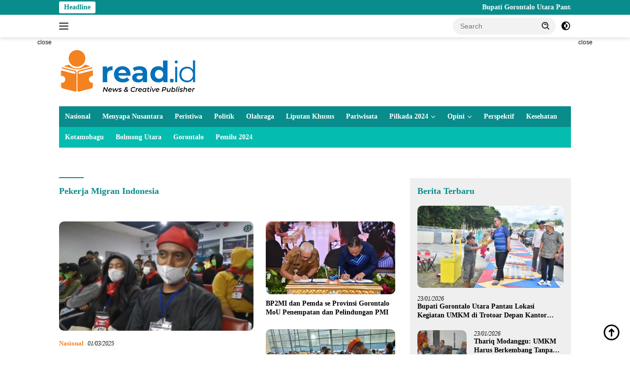

--- FILE ---
content_type: text/html; charset=UTF-8
request_url: https://read.id/tag/pekerja-migran-indonesia/
body_size: 19169
content:
<!doctype html><html lang="en-US"><head><script data-no-optimize="1">var litespeed_docref=sessionStorage.getItem("litespeed_docref");litespeed_docref&&(Object.defineProperty(document,"referrer",{get:function(){return litespeed_docref}}),sessionStorage.removeItem("litespeed_docref"));</script> <meta charset="UTF-8"><meta name="viewport" content="width=device-width, initial-scale=1"><link rel="profile" href="https://gmpg.org/xfn/11"><meta name='robots' content='index, follow, max-image-preview:large, max-snippet:-1, max-video-preview:-1' /><meta name="google-site-verification" content="0OefFpcbQgPf-M109R62iwP_lFkm7kLQM5TIC1A67eU" /><meta name="msvalidate.01" content="DAFD6A03EB494F010D35CB03ABEB46B0" /><meta name="yandex-verification" content="72b2f575769fc0e5" /><title>Berita Pekerja Migran Indonesia Hari ini Terbaru Viral Populer - Berita Terkini dan Terbaru Hari ini Gorontalo - Indonesia</title><meta name="description" content="Berita seputar Pekerja Migran Indonesia Hari ini Terkini Terbaru Viral Populer. Berita Gorontalo" /><link rel="canonical" href="https://read.id/tag/pekerja-migran-indonesia/" /><meta property="og:locale" content="en_US" /><meta property="og:type" content="article" /><meta property="og:title" content="Pekerja Migran Indonesia Archives" /><meta property="og:url" content="https://read.id/tag/pekerja-migran-indonesia/" /><meta property="og:site_name" content="Read.id" /><meta name="twitter:card" content="summary_large_image" /><meta name="twitter:site" content="@ReadIndo" /> <script type="application/ld+json" class="yoast-schema-graph">{"@context":"https://schema.org","@graph":[{"@type":"CollectionPage","@id":"https://read.id/tag/pekerja-migran-indonesia/","url":"https://read.id/tag/pekerja-migran-indonesia/","name":"Berita Pekerja Migran Indonesia Hari ini Terbaru Viral Populer - Berita Terkini dan Terbaru Hari ini Gorontalo - Indonesia","isPartOf":{"@id":"https://read.id/#website"},"primaryImageOfPage":{"@id":"https://read.id/tag/pekerja-migran-indonesia/#primaryimage"},"image":{"@id":"https://read.id/tag/pekerja-migran-indonesia/#primaryimage"},"thumbnailUrl":"https://read.id/wp-content/uploads/2025/03/PMI-Nonprosedural.jpg","description":"Berita seputar Pekerja Migran Indonesia Hari ini Terkini Terbaru Viral Populer. Berita Gorontalo","breadcrumb":{"@id":"https://read.id/tag/pekerja-migran-indonesia/#breadcrumb"},"inLanguage":"en-US"},{"@type":"ImageObject","inLanguage":"en-US","@id":"https://read.id/tag/pekerja-migran-indonesia/#primaryimage","url":"https://read.id/wp-content/uploads/2025/03/PMI-Nonprosedural.jpg","contentUrl":"https://read.id/wp-content/uploads/2025/03/PMI-Nonprosedural.jpg","width":1600,"height":1002},{"@type":"BreadcrumbList","@id":"https://read.id/tag/pekerja-migran-indonesia/#breadcrumb","itemListElement":[{"@type":"ListItem","position":1,"name":"Home","item":"https://read.id/"},{"@type":"ListItem","position":2,"name":"Pekerja Migran Indonesia"}]},{"@type":"WebSite","@id":"https://read.id/#website","url":"https://read.id/","name":"Read.id","description":"Berita Terkini dan Terbaru Hari ini Gorontalo - Indonesia","publisher":{"@id":"https://read.id/#organization"},"potentialAction":[{"@type":"SearchAction","target":{"@type":"EntryPoint","urlTemplate":"https://read.id/?s={search_term_string}"},"query-input":{"@type":"PropertyValueSpecification","valueRequired":true,"valueName":"search_term_string"}}],"inLanguage":"en-US"},{"@type":"Organization","@id":"https://read.id/#organization","name":"Read.ID","url":"https://read.id/","logo":{"@type":"ImageObject","inLanguage":"en-US","@id":"https://read.id/#/schema/logo/image/","url":"https://read.id/wp-content/uploads/2019/03/Logo-Run-Read.png","contentUrl":"https://read.id/wp-content/uploads/2019/03/Logo-Run-Read.png","width":90,"height":110,"caption":"Read.ID"},"image":{"@id":"https://read.id/#/schema/logo/image/"},"sameAs":["https://facebook.com/read.id","https://x.com/ReadIndo","https://www.instagram.com/read.id_/","https://www.youtube.com/channel/UCron6vKAgMbwEATIfyMkeug"],"publishingPrinciples":"https://read.id/tentang-kami/","ownershipFundingInfo":"https://read.id/redaksi/","actionableFeedbackPolicy":"https://read.id/privacy-policy-2/"}]}</script> <link rel='dns-prefetch' href='//www.googletagmanager.com' /><link rel='dns-prefetch' href='//stats.wp.com' /><link rel='dns-prefetch' href='//fonts.googleapis.com' /><link rel="alternate" type="application/rss+xml" title="Read.id &raquo; Feed" href="https://read.id/feed/" /><link rel="alternate" type="application/rss+xml" title="Read.id &raquo; Pekerja Migran Indonesia Tag Feed" href="https://read.id/tag/pekerja-migran-indonesia/feed/" /><link data-optimized="2" rel="stylesheet" href="https://read.id/wp-content/litespeed/css/9d821fff1531d0fb32fef6ca53318ec6.css?ver=092de" /> <script type="litespeed/javascript" data-src="https://www.googletagmanager.com/gtag/js?id=GT-WK2NLPT" id="google_gtagjs-js"></script> <script id="google_gtagjs-js-after" type="litespeed/javascript">window.dataLayer=window.dataLayer||[];function gtag(){dataLayer.push(arguments)}
gtag("set","linker",{"domains":["read.id"]});gtag("js",new Date());gtag("set","developer_id.dZTNiMT",!0);gtag("config","GT-WK2NLPT");window._googlesitekit=window._googlesitekit||{};window._googlesitekit.throttledEvents=[];window._googlesitekit.gtagEvent=(name,data)=>{var key=JSON.stringify({name,data});if(!!window._googlesitekit.throttledEvents[key]){return}window._googlesitekit.throttledEvents[key]=!0;setTimeout(()=>{delete window._googlesitekit.throttledEvents[key]},5);gtag("event",name,{...data,event_source:"site-kit"})}</script> <link rel="https://api.w.org/" href="https://read.id/wp-json/" /><link rel="alternate" title="JSON" type="application/json" href="https://read.id/wp-json/wp/v2/tags/27300" /><link rel="EditURI" type="application/rsd+xml" title="RSD" href="https://read.id/xmlrpc.php?rsd" /><meta name="generator" content="Site Kit by Google 1.168.0" />
 <script type="litespeed/javascript">(function(w,d,s,l,i){w[l]=w[l]||[];w[l].push({'gtm.start':new Date().getTime(),event:'gtm.js'});var f=d.getElementsByTagName(s)[0],j=d.createElement(s),dl=l!='dataLayer'?'&l='+l:'';j.async=!0;j.src='https://www.googletagmanager.com/gtm.js?id='+i+dl;f.parentNode.insertBefore(j,f)})(window,document,'script','dataLayer','GTM-NRQD2P4')</script> <meta name="google-site-verification" content="OdYO5XaYoSDv5kMejSS74RXS4ZpTdYbvyOg-D5kmNLA" /> <script type="litespeed/javascript" data-src="https://www.googletagmanager.com/gtag/js?id=G-2YHXV62YNN"></script> <link rel="icon" href="https://read.id/wp-content/uploads/2019/03/Logo-Run-Read.png" sizes="32x32" /><link rel="icon" href="https://read.id/wp-content/uploads/2019/03/Logo-Run-Read.png" sizes="192x192" /><link rel="apple-touch-icon" href="https://read.id/wp-content/uploads/2019/03/Logo-Run-Read.png" /><meta name="msapplication-TileImage" content="https://read.id/wp-content/uploads/2019/03/Logo-Run-Read.png" /></head><body class="archive tag tag-pekerja-migran-indonesia tag-27300 custom-background wp-custom-logo wp-embed-responsive wp-theme-wpberita idtheme kentooz hfeed comment-hidden">
<a class="skip-link screen-reader-text" href="#primary">Skip to content</a><div id="topnavwrap" class="gmr-topnavwrap clearfix"><div class="gmr-topnotification"><div class="container"><div class="list-flex"><div class="row-flex"><div class="text-marquee">Headline</div></div><div class="row-flex wrap-marquee"><div class="marquee">				<a href="https://read.id/bupati-gorontalo-utara-pantau-lokasi-kegiatan-umkm-di-trotoar-depan-kantor-bupati/" class="gmr-recent-marquee" title="Bupati Gorontalo Utara Pantau Lokasi Kegiatan UMKM di Trotoar Depan Kantor Bupati">Bupati Gorontalo Utara Pantau Lokasi Kegiatan UMKM di Trotoar Depan Kantor Bupati</a>
<a href="https://read.id/thariq-modanggu-umkm-harus-berkembang-tanpa-menimbulkan-masalah-sosial/" class="gmr-recent-marquee" title="Thariq Modanggu: UMKM Harus Berkembang Tanpa Menimbulkan Masalah Sosial">Thariq Modanggu: UMKM Harus Berkembang Tanpa Menimbulkan Masalah Sosial</a>
<a href="https://read.id/usai-ditinjau-aset-di-kawasan-tpi-tabulo-berpotensi-tingkatkan-pad/" class="gmr-recent-marquee" title="Usai Ditinjau, Aset di Kawasan TPI Tabulo berpotensi Tingkatkan PAD">Usai Ditinjau, Aset di Kawasan TPI Tabulo berpotensi Tingkatkan PAD</a>
<a href="https://read.id/gugatan-syafrudin-mahmud-dinyatakan-kabur-hakim-pn-gorontalo-hukum-penggugat/" class="gmr-recent-marquee" title="Gugatan Syafrudin Mahmud Dinyatakan Kabur, Hakim PN Gorontalo Hukum Penggugat">Gugatan Syafrudin Mahmud Dinyatakan Kabur, Hakim PN Gorontalo Hukum Penggugat</a>
<a href="https://read.id/penguatan-organisasi-asn-wakil-bupati-hadiri-raker-korpri-gorontalo-utara/" class="gmr-recent-marquee" title="Penguatan Organisasi ASN, Wakil Bupati Hadiri Raker Korpri Gorontalo Utara">Penguatan Organisasi ASN, Wakil Bupati Hadiri Raker Korpri Gorontalo Utara</a></div></div></div></div></div><div class="container"><div class="list-flex"><div class="row-flex gmr-navleft">
<a id="gmr-responsive-menu" title="Menus" href="#menus" rel="nofollow"><div class="ktz-i-wrap"><span class="ktz-i"></span><span class="ktz-i"></span><span class="ktz-i"></span></div></a><div class="gmr-logo-mobile"><a class="custom-logo-link" href="https://read.id/" title="Read.id" rel="home"><img data-lazyloaded="1" src="[data-uri]" class="custom-logo" data-src="https://read.id/wp-content/uploads/2019/06/New-Logo-Read-1.png" width="281" height="100" alt="Read.id" loading="lazy" /></a></div></div><div class="row-flex gmr-navright"><div class="gmr-table-search"><form method="get" class="gmr-searchform searchform" action="https://read.id/">
<input type="text" name="s" id="s" placeholder="Search" />
<input type="hidden" name="post_type" value="post" />
<button type="submit" role="button" class="gmr-search-submit gmr-search-icon">
<svg xmlns="http://www.w3.org/2000/svg" aria-hidden="true" role="img" width="1em" height="1em" preserveAspectRatio="xMidYMid meet" viewBox="0 0 24 24"><path fill="currentColor" d="M10 18a7.952 7.952 0 0 0 4.897-1.688l4.396 4.396l1.414-1.414l-4.396-4.396A7.952 7.952 0 0 0 18 10c0-4.411-3.589-8-8-8s-8 3.589-8 8s3.589 8 8 8zm0-14c3.309 0 6 2.691 6 6s-2.691 6-6 6s-6-2.691-6-6s2.691-6 6-6z"/><path fill="currentColor" d="M11.412 8.586c.379.38.588.882.588 1.414h2a3.977 3.977 0 0 0-1.174-2.828c-1.514-1.512-4.139-1.512-5.652 0l1.412 1.416c.76-.758 2.07-.756 2.826-.002z"/></svg>
</button></form></div>
<a class="darkmode-button topnav-button" title="Dark Mode" href="#" rel="nofollow"><svg xmlns="http://www.w3.org/2000/svg" aria-hidden="true" role="img" width="1em" height="1em" preserveAspectRatio="xMidYMid meet" viewBox="0 0 24 24"><g fill="currentColor"><path d="M12 16a4 4 0 0 0 0-8v8Z"/><path fill-rule="evenodd" d="M12 2C6.477 2 2 6.477 2 12s4.477 10 10 10s10-4.477 10-10S17.523 2 12 2Zm0 2v4a4 4 0 1 0 0 8v4a8 8 0 1 0 0-16Z" clip-rule="evenodd"/></g></svg></a><div class="gmr-search-btn">
<a id="search-menu-button" class="topnav-button gmr-search-icon" title="Search" href="#" rel="nofollow"><svg xmlns="http://www.w3.org/2000/svg" aria-hidden="true" role="img" width="1em" height="1em" preserveAspectRatio="xMidYMid meet" viewBox="0 0 24 24"><path fill="none" stroke="currentColor" stroke-linecap="round" stroke-width="2" d="m21 21l-4.486-4.494M19 10.5a8.5 8.5 0 1 1-17 0a8.5 8.5 0 0 1 17 0Z"/></svg></a><div id="search-dropdown-container" class="search-dropdown search"><form method="get" class="gmr-searchform searchform" action="https://read.id/">
<input type="text" name="s" id="s" placeholder="Search" />
<button type="submit" class="gmr-search-submit gmr-search-icon"><svg xmlns="http://www.w3.org/2000/svg" aria-hidden="true" role="img" width="1em" height="1em" preserveAspectRatio="xMidYMid meet" viewBox="0 0 24 24"><path fill="currentColor" d="M10 18a7.952 7.952 0 0 0 4.897-1.688l4.396 4.396l1.414-1.414l-4.396-4.396A7.952 7.952 0 0 0 18 10c0-4.411-3.589-8-8-8s-8 3.589-8 8s3.589 8 8 8zm0-14c3.309 0 6 2.691 6 6s-2.691 6-6 6s-6-2.691-6-6s2.691-6 6-6z"/><path fill="currentColor" d="M11.412 8.586c.379.38.588.882.588 1.414h2a3.977 3.977 0 0 0-1.174-2.828c-1.514-1.512-4.139-1.512-5.652 0l1.412 1.416c.76-.758 2.07-.756 2.826-.002z"/></svg></button></form></div></div></div></div></div></div><div id="page" class="site"><div class="gmr-floatbanner gmr-floatbanner-left"><div class="inner-floatleft"><button onclick="parentNode.remove()" title="close">close</button><script type="litespeed/javascript" data-src="https://pagead2.googlesyndication.com/pagead/js/adsbygoogle.js?client=ca-pub-2195149802178698"
     crossorigin="anonymous"></script> 
<ins class="adsbygoogle"
style="display:inline-block;width:160px;height:600px"
data-ad-client="ca-pub-2195149802178698"
data-ad-slot="4028534251"></ins> <script type="litespeed/javascript">(adsbygoogle=window.adsbygoogle||[]).push({})</script></div></div><div class="gmr-floatbanner gmr-floatbanner-right"><div class="inner-floatright"><button onclick="parentNode.remove()" title="close">close</button><script type="litespeed/javascript" data-src="https://pagead2.googlesyndication.com/pagead/js/adsbygoogle.js?client=ca-pub-2195149802178698"
     crossorigin="anonymous"></script> 
<ins class="adsbygoogle"
style="display:inline-block;width:160px;height:600px"
data-ad-client="ca-pub-2195149802178698"
data-ad-slot="4028534251"></ins> <script type="litespeed/javascript">(adsbygoogle=window.adsbygoogle||[]).push({})</script></div></div><header id="masthead" class="site-header"><div class="container"><div class="site-branding"><div class="gmr-logo"><div class="gmr-logo-wrap"><a class="custom-logo-link logolink" href="https://read.id" title="Read.id" rel="home"><img data-lazyloaded="1" src="[data-uri]" class="custom-logo" data-src="https://read.id/wp-content/uploads/2019/06/New-Logo-Read-1.png" width="281" height="100" alt="Read.id" loading="lazy" /></a><div class="close-topnavmenu-wrap"><a id="close-topnavmenu-button" rel="nofollow" href="#"><svg xmlns="http://www.w3.org/2000/svg" aria-hidden="true" role="img" width="1em" height="1em" preserveAspectRatio="xMidYMid meet" viewBox="0 0 32 32"><path fill="currentColor" d="M24 9.4L22.6 8L16 14.6L9.4 8L8 9.4l6.6 6.6L8 22.6L9.4 24l6.6-6.6l6.6 6.6l1.4-1.4l-6.6-6.6L24 9.4z"/></svg></a></div></div></div><div class="gmr-banner-logo"><script type="litespeed/javascript" data-src="https://pagead2.googlesyndication.com/pagead/js/adsbygoogle.js?client=ca-pub-2195149802178698"
     crossorigin="anonymous"></script> 
<ins class="adsbygoogle"
style="display:inline-block;width:728px;height:90px"
data-ad-client="ca-pub-2195149802178698"
data-ad-slot="6373750707"></ins> <script type="litespeed/javascript">(adsbygoogle=window.adsbygoogle||[]).push({})</script></div></div></div></header><div id="main-nav-wrap" class="gmr-mainmenu-wrap"><div class="container"><nav id="main-nav" class="main-navigation gmr-mainmenu"><ul id="primary-menu" class="menu"><li id="menu-item-29126" class="menu-item menu-item-type-taxonomy menu-item-object-category menu-item-29126"><a href="https://read.id/topic/nasional/">Nasional</a></li><li id="menu-item-98823" class="menu-item menu-item-type-taxonomy menu-item-object-category menu-item-98823"><a href="https://read.id/topic/menyapa-nusanatara/">Menyapa Nusantara</a></li><li id="menu-item-29130" class="menu-item menu-item-type-taxonomy menu-item-object-category menu-item-29130"><a href="https://read.id/topic/peristiwa/">Peristiwa</a></li><li id="menu-item-29132" class="menu-item menu-item-type-taxonomy menu-item-object-category menu-item-29132"><a href="https://read.id/topic/politik/">Politik</a></li><li id="menu-item-29127" class="menu-item menu-item-type-taxonomy menu-item-object-category menu-item-29127"><a href="https://read.id/topic/olahraga/">Olahraga</a></li><li id="menu-item-29125" class="menu-item menu-item-type-taxonomy menu-item-object-category menu-item-29125"><a href="https://read.id/topic/liputan-khusus/">Liputan Khusus</a></li><li id="menu-item-29129" class="menu-item menu-item-type-taxonomy menu-item-object-category menu-item-29129"><a href="https://read.id/topic/pariwisata/">Pariwisata</a></li><li id="menu-item-100546" class="menu-item menu-item-type-custom menu-item-object-custom menu-item-has-children menu-item-100546"><a href="#">Pilkada 2024</a><ul class="sub-menu"><li id="menu-item-100547" class="menu-item menu-item-type-custom menu-item-object-custom menu-item-100547"><a href="https://read.id/tag/kpu-provinsi-gorontalo">KPU Provinsi Gorontalo</a></li><li id="menu-item-100548" class="menu-item menu-item-type-custom menu-item-object-custom menu-item-100548"><a href="https://read.id/tag/kpu-kota-gorontalo">KPU Kota Gorontalo</a></li><li id="menu-item-100551" class="menu-item menu-item-type-custom menu-item-object-custom menu-item-100551"><a href="https://read.id/tag/kpu-boalemo">KPU Boalemo</a></li><li id="menu-item-100549" class="menu-item menu-item-type-custom menu-item-object-custom menu-item-100549"><a href="https://read.id/tag/kpu-bone-bolango">KPU Bone Bolango</a></li><li id="menu-item-100550" class="menu-item menu-item-type-custom menu-item-object-custom menu-item-100550"><a href="https://read.id/tag/kpu-kabupaten-gorontalo">KPU Kabupaten Gorontalo</a></li><li id="menu-item-100553" class="menu-item menu-item-type-custom menu-item-object-custom menu-item-100553"><a href="https://read.id/tag/kpu-gorontalo-utara">KPU Gorontalo Utara</a></li><li id="menu-item-100552" class="menu-item menu-item-type-custom menu-item-object-custom menu-item-100552"><a href="https://read.id/tag/kpu-pohuwato">KPU Pohuwato</a></li></ul></li><li id="menu-item-29128" class="menu-item menu-item-type-taxonomy menu-item-object-category menu-item-has-children menu-item-29128"><a href="https://read.id/topic/opini/">Opini</a><ul class="sub-menu"><li id="menu-item-29123" class="menu-item menu-item-type-taxonomy menu-item-object-category menu-item-29123"><a href="https://read.id/topic/internasional/">Internasional</a></li></ul></li><li id="menu-item-29131" class="menu-item menu-item-type-taxonomy menu-item-object-category menu-item-29131"><a href="https://read.id/topic/perspektif/">Perspektif</a></li><li id="menu-item-29124" class="menu-item menu-item-type-taxonomy menu-item-object-category menu-item-29124"><a href="https://read.id/topic/kesehatan/">Kesehatan</a></li></ul><ul id="secondary-menu" class="menu"><li id="menu-item-71699" class="menu-item menu-item-type-taxonomy menu-item-object-category menu-item-71699"><a href="https://read.id/topic/kotamobagu/">Kotamobagu</a></li><li id="menu-item-79093" class="menu-item menu-item-type-taxonomy menu-item-object-category menu-item-79093"><a href="https://read.id/topic/bolmong-utara/">Bolmong Utara</a></li><li id="menu-item-71700" class="menu-item menu-item-type-taxonomy menu-item-object-post_tag menu-item-71700"><a href="https://read.id/tag/gorontalo/">Gorontalo</a></li><li id="menu-item-72003" class="menu-item menu-item-type-taxonomy menu-item-object-newstopic menu-item-72003"><a href="https://read.id/topic/pemilu-2024/">Pemilu 2024</a></li></ul></nav></div></div><div class="gmr-topbanner text-center"><div class="container"><script type="litespeed/javascript" data-src="https://pagead2.googlesyndication.com/pagead/js/adsbygoogle.js?client=ca-pub-2195149802178698"
     crossorigin="anonymous"></script> 
<ins class="adsbygoogle"
style="display:block"
data-ad-client="ca-pub-2195149802178698"
data-ad-slot="5443812410"
data-ad-format="auto"
data-full-width-responsive="true"></ins> <script type="litespeed/javascript">(adsbygoogle=window.adsbygoogle||[]).push({})</script> <br></div></div><div id="content" class="gmr-content"><div class="container"><div class="row"><main id="primary" class="site-main col-md-8"><header class="page-header"><h1 class="page-title">Pekerja Migran Indonesia</h1></header><div class="modulehome-wrap"><div id="moduleslide" class="wpberita-list-slider wpberita-moduleslide clearfix"><div class="gmr-slider-content"><div class="list-slider module-home">
<a class="post-thumbnail" href="https://read.id/bupati-gorontalo-utara-pantau-lokasi-kegiatan-umkm-di-trotoar-depan-kantor-bupati/" title="Bupati Gorontalo Utara Pantau Lokasi Kegiatan UMKM di Trotoar Depan Kantor Bupati" aria-hidden="true" tabindex="-1">
<img data-lazyloaded="1" src="[data-uri]" width="250" height="140" data-src="https://read.id/wp-content/uploads/2026/01/Screenshot_20260123_180214_WhatsApp-250x140.jpg" class="attachment-medium-new size-medium-new wp-post-image" alt="Bupati Gorontalo Utara Pantau Lokasi Kegiatan UMKM di Trotoar Depan Kantor Bupati" decoding="async" data-srcset="https://read.id/wp-content/uploads/2026/01/Screenshot_20260123_180214_WhatsApp-250x140.jpg 250w, https://read.id/wp-content/uploads/2026/01/Screenshot_20260123_180214_WhatsApp-400x225.jpg 400w" data-sizes="(max-width: 250px) 100vw, 250px" />								</a><div class="list-gallery-title">
<a class="recent-title heading-text" href="https://read.id/bupati-gorontalo-utara-pantau-lokasi-kegiatan-umkm-di-trotoar-depan-kantor-bupati/" title="Bupati Gorontalo Utara Pantau Lokasi Kegiatan UMKM di Trotoar Depan Kantor Bupati" rel="bookmark">Bupati Gorontalo Utara Pantau Lokasi Kegiatan UMKM di Trotoar Depan Kantor Bupati</a></div></div></div><div class="gmr-slider-content"><div class="list-slider module-home">
<a class="post-thumbnail" href="https://read.id/thariq-modanggu-umkm-harus-berkembang-tanpa-menimbulkan-masalah-sosial/" title="Thariq Modanggu: UMKM Harus Berkembang Tanpa Menimbulkan Masalah Sosial" aria-hidden="true" tabindex="-1">
<img data-lazyloaded="1" src="[data-uri]" width="250" height="140" data-src="https://read.id/wp-content/uploads/2026/01/Screenshot_20260123_144531_WhatsApp-250x140.jpg" class="attachment-medium-new size-medium-new wp-post-image" alt="Thariq Modanggu: UMKM Harus Berkembang Tanpa Menimbulkan Masalah Sosial" decoding="async" data-srcset="https://read.id/wp-content/uploads/2026/01/Screenshot_20260123_144531_WhatsApp-250x140.jpg 250w, https://read.id/wp-content/uploads/2026/01/Screenshot_20260123_144531_WhatsApp-400x225.jpg 400w" data-sizes="(max-width: 250px) 100vw, 250px" />								</a><div class="list-gallery-title">
<a class="recent-title heading-text" href="https://read.id/thariq-modanggu-umkm-harus-berkembang-tanpa-menimbulkan-masalah-sosial/" title="Thariq Modanggu: UMKM Harus Berkembang Tanpa Menimbulkan Masalah Sosial" rel="bookmark">Thariq Modanggu: UMKM Harus Berkembang Tanpa Menimbulkan Masalah Sosial</a></div></div></div><div class="gmr-slider-content"><div class="list-slider module-home">
<a class="post-thumbnail" href="https://read.id/usai-ditinjau-aset-di-kawasan-tpi-tabulo-berpotensi-tingkatkan-pad/" title="Usai Ditinjau, Aset di Kawasan TPI Tabulo berpotensi Tingkatkan PAD" aria-hidden="true" tabindex="-1">
<img data-lazyloaded="1" src="[data-uri]" width="250" height="140" data-src="https://read.id/wp-content/uploads/2026/01/IMG-20260123-WA0021-2048x1152-1-250x140.jpg" class="attachment-medium-new size-medium-new wp-post-image" alt="Usai Ditinjau, Aset di Kawasan TPI Tabulo berpotensi Tingkatkan PAD" decoding="async" data-srcset="https://read.id/wp-content/uploads/2026/01/IMG-20260123-WA0021-2048x1152-1-250x140.jpg 250w, https://read.id/wp-content/uploads/2026/01/IMG-20260123-WA0021-2048x1152-1-400x225.jpg 400w, https://read.id/wp-content/uploads/2026/01/IMG-20260123-WA0021-2048x1152-1-768x432.jpg 768w, https://read.id/wp-content/uploads/2026/01/IMG-20260123-WA0021-2048x1152-1.jpg 800w" data-sizes="(max-width: 250px) 100vw, 250px" />								</a><div class="list-gallery-title">
<a class="recent-title heading-text" href="https://read.id/usai-ditinjau-aset-di-kawasan-tpi-tabulo-berpotensi-tingkatkan-pad/" title="Usai Ditinjau, Aset di Kawasan TPI Tabulo berpotensi Tingkatkan PAD" rel="bookmark">Usai Ditinjau, Aset di Kawasan TPI Tabulo berpotensi Tingkatkan PAD</a></div></div></div><div class="gmr-slider-content"><div class="list-slider module-home">
<a class="post-thumbnail" href="https://read.id/gugatan-syafrudin-mahmud-dinyatakan-kabur-hakim-pn-gorontalo-hukum-penggugat/" title="Gugatan Syafrudin Mahmud Dinyatakan Kabur, Hakim PN Gorontalo Hukum Penggugat" aria-hidden="true" tabindex="-1">
<img data-lazyloaded="1" src="[data-uri]" width="250" height="140" data-src="https://read.id/wp-content/uploads/2026/01/IMG-20260122-WA0089-250x140.jpg" class="attachment-medium-new size-medium-new wp-post-image" alt="Gugatan Syafrudin Mahmud Dinyatakan Kabur, Hakim PN Gorontalo Hukum Penggugat" decoding="async" data-srcset="https://read.id/wp-content/uploads/2026/01/IMG-20260122-WA0089-250x140.jpg 250w, https://read.id/wp-content/uploads/2026/01/IMG-20260122-WA0089-400x225.jpg 400w" data-sizes="(max-width: 250px) 100vw, 250px" />								</a><div class="list-gallery-title">
<a class="recent-title heading-text" href="https://read.id/gugatan-syafrudin-mahmud-dinyatakan-kabur-hakim-pn-gorontalo-hukum-penggugat/" title="Gugatan Syafrudin Mahmud Dinyatakan Kabur, Hakim PN Gorontalo Hukum Penggugat" rel="bookmark">Gugatan Syafrudin Mahmud Dinyatakan Kabur, Hakim PN Gorontalo Hukum Penggugat</a></div></div></div><div class="gmr-slider-content"><div class="list-slider module-home">
<a class="post-thumbnail" href="https://read.id/penguatan-organisasi-asn-wakil-bupati-hadiri-raker-korpri-gorontalo-utara/" title="Penguatan Organisasi ASN, Wakil Bupati Hadiri Raker Korpri Gorontalo Utara" aria-hidden="true" tabindex="-1">
<img data-lazyloaded="1" src="[data-uri]" width="250" height="140" data-src="https://read.id/wp-content/uploads/2026/01/Screenshot_20260122_165045_Gallery-1-250x140.jpg" class="attachment-medium-new size-medium-new wp-post-image" alt="Penguatan Organisasi ASN, Wakil Bupati Hadiri Raker Korpri Gorontalo Utara" decoding="async" data-srcset="https://read.id/wp-content/uploads/2026/01/Screenshot_20260122_165045_Gallery-1-250x140.jpg 250w, https://read.id/wp-content/uploads/2026/01/Screenshot_20260122_165045_Gallery-1-400x225.jpg 400w" data-sizes="(max-width: 250px) 100vw, 250px" />								</a><div class="list-gallery-title">
<a class="recent-title heading-text" href="https://read.id/penguatan-organisasi-asn-wakil-bupati-hadiri-raker-korpri-gorontalo-utara/" title="Penguatan Organisasi ASN, Wakil Bupati Hadiri Raker Korpri Gorontalo Utara" rel="bookmark">Penguatan Organisasi ASN, Wakil Bupati Hadiri Raker Korpri Gorontalo Utara</a></div></div></div><div class="gmr-slider-content"><div class="list-slider module-home">
<a class="post-thumbnail" href="https://read.id/polemik-gaji-cleaning-service-dan-fasilitas-rusak-masjid-agung-baiturrahim-btm-harus-bertanggung-jawab/" title="Polemik Gaji Cleaning Service dan Fasilitas Rusak Masjid Agung Baiturrahim, BTM Harus Bertanggung Jawab" aria-hidden="true" tabindex="-1">
<img data-lazyloaded="1" src="[data-uri]" width="250" height="140" data-src="https://read.id/wp-content/uploads/2026/01/IMG-20260122-WA0031-250x140.jpg" class="attachment-medium-new size-medium-new wp-post-image" alt="Polemik Gaji Cleaning Service dan Fasilitas Rusak Masjid Agung Baiturrahim, BTM Harus Bertanggung Jawab" decoding="async" data-srcset="https://read.id/wp-content/uploads/2026/01/IMG-20260122-WA0031-250x140.jpg 250w, https://read.id/wp-content/uploads/2026/01/IMG-20260122-WA0031-400x225.jpg 400w" data-sizes="(max-width: 250px) 100vw, 250px" />								</a><div class="list-gallery-title">
<a class="recent-title heading-text" href="https://read.id/polemik-gaji-cleaning-service-dan-fasilitas-rusak-masjid-agung-baiturrahim-btm-harus-bertanggung-jawab/" title="Polemik Gaji Cleaning Service dan Fasilitas Rusak Masjid Agung Baiturrahim, BTM Harus Bertanggung Jawab" rel="bookmark">Polemik Gaji Cleaning Service dan Fasilitas Rusak Masjid Agung Baiturrahim, BTM Harus Bertanggung Jawab</a></div></div></div><div class="gmr-slider-content"><div class="list-slider module-home">
<a class="post-thumbnail" href="https://read.id/pelantikan-pengurus-dpd-kkig-sulut-pemprov-gorontalo-tekankan-peran-strategis-warga-perantauan/" title="Pelantikan Pengurus DPD KKIG Sulut, Pemprov Gorontalo Tekankan Peran Strategis Warga Perantauan" aria-hidden="true" tabindex="-1">
<img data-lazyloaded="1" src="[data-uri]" width="250" height="140" data-src="https://read.id/wp-content/uploads/2026/01/IMG-20260122-WA0003-250x140.jpg" class="attachment-medium-new size-medium-new wp-post-image" alt="Pelantikan Pengurus DPD KKIG Sulut, Pemprov Gorontalo Tekankan Peran Strategis Warga Perantauan" decoding="async" data-srcset="https://read.id/wp-content/uploads/2026/01/IMG-20260122-WA0003-250x140.jpg 250w, https://read.id/wp-content/uploads/2026/01/IMG-20260122-WA0003-400x225.jpg 400w" data-sizes="(max-width: 250px) 100vw, 250px" />								</a><div class="list-gallery-title">
<a class="recent-title heading-text" href="https://read.id/pelantikan-pengurus-dpd-kkig-sulut-pemprov-gorontalo-tekankan-peran-strategis-warga-perantauan/" title="Pelantikan Pengurus DPD KKIG Sulut, Pemprov Gorontalo Tekankan Peran Strategis Warga Perantauan" rel="bookmark">Pelantikan Pengurus DPD KKIG Sulut, Pemprov Gorontalo Tekankan Peran Strategis Warga Perantauan</a></div></div></div><div class="gmr-slider-content"><div class="list-slider module-home">
<a class="post-thumbnail" href="https://read.id/peringati-milad-ke-25-baznas-kota-gorontalo-salurkan-bantuan-pokok-untuk-ratusan-mualaf/" title="Peringati Milad ke-25, BAZNAS Kota Gorontalo Salurkan Bantuan Pokok untuk Ratusan Mualaf" aria-hidden="true" tabindex="-1">
<img data-lazyloaded="1" src="[data-uri]" width="250" height="140" data-src="https://read.id/wp-content/uploads/2026/01/post_1768966314-250x140.webp" class="attachment-medium-new size-medium-new wp-post-image" alt="Peringati Milad ke-25, BAZNAS Kota Gorontalo Salurkan Bantuan Pokok untuk Ratusan Mualaf" decoding="async" data-srcset="https://read.id/wp-content/uploads/2026/01/post_1768966314-250x140.webp 250w, https://read.id/wp-content/uploads/2026/01/post_1768966314-400x225.webp 400w, https://read.id/wp-content/uploads/2026/01/post_1768966314-768x430.webp 768w, https://read.id/wp-content/uploads/2026/01/post_1768966314.webp 800w" data-sizes="(max-width: 250px) 100vw, 250px" />								</a><div class="list-gallery-title">
<a class="recent-title heading-text" href="https://read.id/peringati-milad-ke-25-baznas-kota-gorontalo-salurkan-bantuan-pokok-untuk-ratusan-mualaf/" title="Peringati Milad ke-25, BAZNAS Kota Gorontalo Salurkan Bantuan Pokok untuk Ratusan Mualaf" rel="bookmark">Peringati Milad ke-25, BAZNAS Kota Gorontalo Salurkan Bantuan Pokok untuk Ratusan Mualaf</a></div></div></div></div></div><div class="gmr-bigheadline clearfix"><div class="gmr-big-headline">
<a class="post-thumbnail" href="https://read.id/diduga-kena-tipu-di-myanmar-pmi-nonprosedural-tiba-di-indonesia/" title="Diduga Kena Tipu di Myanmar, PMI Nonprosedural Tiba di Indonesia" aria-hidden="true" tabindex="-1">
<img data-lazyloaded="1" src="[data-uri]" width="400" height="225" data-src="https://read.id/wp-content/uploads/2025/03/PMI-Nonprosedural-400x225.jpg" class="attachment-large size-large wp-post-image" alt="" decoding="async" fetchpriority="high" data-srcset="https://read.id/wp-content/uploads/2025/03/PMI-Nonprosedural-400x225.jpg 400w, https://read.id/wp-content/uploads/2025/03/PMI-Nonprosedural-250x140.jpg 250w" data-sizes="(max-width: 400px) 100vw, 400px" />							</a><div class="gmr-bigheadline-content"><div class="gmr-meta-topic"><strong><span class="cat-links-content"><a href="https://read.id/topic/nasional/" rel="category tag">Nasional</a></span></strong>&nbsp;&nbsp;<span class="meta-content"><span class="posted-on"><time class="entry-date published updated" datetime="2025-03-01T14:06:43+08:00">01/03/2025</time></span></span></div><h3 class="gmr-rp-biglink">
<a href="https://read.id/diduga-kena-tipu-di-myanmar-pmi-nonprosedural-tiba-di-indonesia/" class="gmr-slide-titlelink" title="Diduga Kena Tipu di Myanmar, PMI Nonprosedural Tiba di Indonesia">Diduga Kena Tipu di Myanmar, PMI Nonprosedural Tiba di Indonesia</a></h3><div class="entry-content entry-content-archive"><p>READ.ID  -Sebanyak 84 Pekerja Migran Indonesia (PMI) nonprosedural, yang diduga menjadi korban online scam di&#8230;</p></div></div></div><div class="gmr-bigheadline-right"><div class="wrap-headline-right">								<a class="post-thumbnail" href="https://read.id/bp2mi-dan-pemda-se-provinsi-gorontalo-mou-penempatan-dan-pelindungan-pmi/" title="BP2MI dan Pemda se Provinsi Gorontalo MoU Penempatan dan Pelindungan PMI" aria-hidden="true" tabindex="-1">
<img data-lazyloaded="1" src="[data-uri]" width="400" height="225" data-src="https://read.id/wp-content/uploads/2024/06/BP2MI-dan-Pemda-se-Provinsi-Gorontalo-MoU-400x225.jpg" class="attachment-large size-large wp-post-image" alt="BP2MI dan Pemda se Provinsi Gorontalo MoU Penempatan dan Pelindungan PMI" decoding="async" data-srcset="https://read.id/wp-content/uploads/2024/06/BP2MI-dan-Pemda-se-Provinsi-Gorontalo-MoU-400x225.jpg 400w, https://read.id/wp-content/uploads/2024/06/BP2MI-dan-Pemda-se-Provinsi-Gorontalo-MoU-250x140.jpg 250w" data-sizes="(max-width: 400px) 100vw, 400px" />								</a><div class="recent-title-wrap has-thumbnail"><a class="recent-title heading-text" href="https://read.id/bp2mi-dan-pemda-se-provinsi-gorontalo-mou-penempatan-dan-pelindungan-pmi/" title="BP2MI dan Pemda se Provinsi Gorontalo MoU Penempatan dan Pelindungan PMI" rel="bookmark">BP2MI dan Pemda se Provinsi Gorontalo MoU Penempatan dan Pelindungan PMI</a></div></div><div class="wrap-headline-right">								<a class="post-thumbnail" href="https://read.id/kasus-tppo-di-indonesia-meningkat-15-persen/" title="Kasus TPPO di Indonesia Meningkat 15 Persen" aria-hidden="true" tabindex="-1">
<img data-lazyloaded="1" src="[data-uri]" width="400" height="225" data-src="https://read.id/wp-content/uploads/2023/07/Kasus-TPPO-400x225.jpeg" class="attachment-large size-large wp-post-image" alt="Kasus TPPO di Indonesia Meningkat 15 Persen" decoding="async" data-srcset="https://read.id/wp-content/uploads/2023/07/Kasus-TPPO-400x225.jpeg 400w, https://read.id/wp-content/uploads/2023/07/Kasus-TPPO-250x140.jpeg 250w" data-sizes="(max-width: 400px) 100vw, 400px" />								</a><div class="recent-title-wrap has-thumbnail"><a class="recent-title heading-text" href="https://read.id/kasus-tppo-di-indonesia-meningkat-15-persen/" title="Kasus TPPO di Indonesia Meningkat 15 Persen" rel="bookmark">Kasus TPPO di Indonesia Meningkat 15 Persen</a></div></div></div></div><div id="infinite-container"><article id="post-87721" class="post-87721 post type-post status-publish format-standard has-post-thumbnail hentry category-nasional tag-badan-pelindungan-pekerja-migran-indonesia tag-benny-ramdhani tag-bp2mi tag-pekerja-migran-indonesia tag-pmi-ilegal"><div class="box-item">
<a class="post-thumbnail" href="https://read.id/terlibat-pemberangkatan-ilegal-bp2mi-periksa-pegawai-pmi/" title="Terlibat Pemberangkatan Ilegal, BP2MI Periksa Pegawai PMI" aria-label="Terlibat Pemberangkatan Ilegal, BP2MI Periksa Pegawai PMI">
<img data-lazyloaded="1" src="[data-uri]" width="250" height="190" data-src="https://read.id/wp-content/uploads/2023/07/PMI-Ilegal-250x190.jpeg" class="attachment-medium size-medium wp-post-image" alt="Terlibat Pemberangkatan Ilegal, BP2MI Periksa Pegawai PMI" decoding="async" data-srcset="https://read.id/wp-content/uploads/2023/07/PMI-Ilegal-250x190.jpeg 250w, https://read.id/wp-content/uploads/2023/07/PMI-Ilegal-100x75.jpeg 100w" data-sizes="(max-width: 250px) 100vw, 250px" />			</a><div class="box-content"><div class="gmr-meta-topic"><strong><span class="cat-links-content"><a href="https://read.id/topic/nasional/" rel="category tag">Nasional</a></span></strong>&nbsp;&nbsp;<span class="meta-content"><span class="posted-on"><time class="entry-date published updated" datetime="2023-07-05T12:22:52+08:00">05/07/2023</time></span></span></div><h2 class="entry-title"><a href="https://read.id/terlibat-pemberangkatan-ilegal-bp2mi-periksa-pegawai-pmi/" title="Terlibat Pemberangkatan Ilegal, BP2MI Periksa Pegawai PMI" rel="bookmark">Terlibat Pemberangkatan Ilegal, BP2MI Periksa Pegawai PMI</a></h2><div class="entry-footer entry-footer-archive"><div class="posted-by"> <span class="author vcard"><a class="url fn n" href="https://read.id/author/yanti/" title="Nadhira">Nadhira</a></span></div></div><div class="entry-content entry-content-archive"><p>READ.ID &#8211; Badan Pelindungan Pekerja Migran Indonesia (BP2MI) menduga perputaran uang dalam sindikat penempatan pekerja&#8230;</p></div></div></div></article><article id="post-85021" class="post-85021 post type-post status-publish format-standard has-post-thumbnail hentry category-nasional tag-asean tag-badan-perlindungan-pekerja-migran-indonesia tag-benny-rhamdani tag-kepala-bp2mi tag-pekerja-migran-indonesia tag-perlindungan-pekerja-migran"><div class="box-item">
<a class="post-thumbnail" href="https://read.id/bp2mi-regulasi-perlindungan-pekerja-migran-belum-efektif/" title="BP2MI: Regulasi Perlindungan Pekerja Migran Belum Efektif" aria-label="BP2MI: Regulasi Perlindungan Pekerja Migran Belum Efektif">
<img data-lazyloaded="1" src="[data-uri]" width="250" height="190" data-src="https://read.id/wp-content/uploads/2023/05/Perlindungan-Pekerja-Migran-250x190.jpg" class="attachment-medium size-medium wp-post-image" alt="BP2MI: Regulasi Perlindungan Pekerja Migran Belum Efektif" decoding="async" data-srcset="https://read.id/wp-content/uploads/2023/05/Perlindungan-Pekerja-Migran-250x190.jpg 250w, https://read.id/wp-content/uploads/2023/05/Perlindungan-Pekerja-Migran-100x75.jpg 100w" data-sizes="(max-width: 250px) 100vw, 250px" />			</a><div class="box-content"><div class="gmr-meta-topic"><strong><span class="cat-links-content"><a href="https://read.id/topic/nasional/" rel="category tag">Nasional</a></span></strong>&nbsp;&nbsp;<span class="meta-content"><span class="posted-on"><time class="entry-date published updated" datetime="2023-05-15T22:49:01+08:00">15/05/2023</time></span></span></div><h2 class="entry-title"><a href="https://read.id/bp2mi-regulasi-perlindungan-pekerja-migran-belum-efektif/" title="BP2MI: Regulasi Perlindungan Pekerja Migran Belum Efektif" rel="bookmark">BP2MI: Regulasi Perlindungan Pekerja Migran Belum Efektif</a></h2><div class="entry-footer entry-footer-archive"><div class="posted-by"> <span class="author vcard"><a class="url fn n" href="https://read.id/author/yanti/" title="Nadhira">Nadhira</a></span></div></div><div class="entry-content entry-content-archive"><p>READ.ID &#8211; Kepala Badan Perlindungan Pekerja Migran Indonesia (BP2MI) Benny Rhamdani meminta Pemerintah Indonesia memperkuat kebijakan&#8230;</p></div></div></div></article><article id="post-76006" class="post-76006 post type-post status-publish format-standard has-post-thumbnail hentry category-nasional tag-korea-selatan tag-pekerja-migran-indonesia tag-presiden-jokowi tag-skema-g-to-g"><div class="box-item">
<a class="post-thumbnail" href="https://read.id/presiden-lepas-pekerja-migran-indonesia-skema-g-to-g-ke-korea-selatan/" title="Presiden Lepas Pekerja Migran Indonesia Skema G to G ke Korea Selatan" aria-label="Presiden Lepas Pekerja Migran Indonesia Skema G to G ke Korea Selatan">
<img data-lazyloaded="1" src="[data-uri]" width="250" height="190" data-src="https://read.id/wp-content/uploads/2022/10/Pekerja-Migran-Indonesia2-250x190.jpg" class="attachment-medium size-medium wp-post-image" alt="Presiden Lepas Pekerja Migran Indonesia Skema G to G ke Korea Selatan" decoding="async" data-srcset="https://read.id/wp-content/uploads/2022/10/Pekerja-Migran-Indonesia2-250x190.jpg 250w, https://read.id/wp-content/uploads/2022/10/Pekerja-Migran-Indonesia2-100x75.jpg 100w" data-sizes="(max-width: 250px) 100vw, 250px" />			</a><div class="box-content"><div class="gmr-meta-topic"><strong><span class="cat-links-content"><a href="https://read.id/topic/nasional/" rel="category tag">Nasional</a></span></strong>&nbsp;&nbsp;<span class="meta-content"><span class="posted-on"><time class="entry-date published" datetime="2022-10-17T20:46:05+08:00">17/10/2022</time><time class="updated" datetime="2022-10-17T21:01:04+08:00">17/10/2022</time></span></span></div><h2 class="entry-title"><a href="https://read.id/presiden-lepas-pekerja-migran-indonesia-skema-g-to-g-ke-korea-selatan/" title="Presiden Lepas Pekerja Migran Indonesia Skema G to G ke Korea Selatan" rel="bookmark">Presiden Lepas Pekerja Migran Indonesia Skema G to G ke Korea Selatan</a></h2><div class="entry-footer entry-footer-archive"><div class="posted-by"> <span class="author vcard"><a class="url fn n" href="https://read.id/author/dian/" title="Nadhira">Nadhira</a></span></div></div><div class="entry-content entry-content-archive"><p>READ.ID &#8211; Presiden Joko Widodo melepas pekerja migran Indonesia (PMI) skema government to government (G to G) ke&#8230;</p></div></div></div></article><article id="post-75499" class="post-75499 post type-post status-publish format-standard has-post-thumbnail hentry category-nasional tag-airlangga-hartarto tag-menko-airlangga tag-pekerja-migran-indonesia tag-program-kartu-prakerja"><div class="box-item">
<a class="post-thumbnail" href="https://read.id/program-kartu-prakerja-kembali-berlanjut-di-tahun-2023/" title="Program Kartu Prakerja Kembali Berlanjut di Tahun 2023" aria-label="Program Kartu Prakerja Kembali Berlanjut di Tahun 2023">
<img data-lazyloaded="1" src="[data-uri]" width="250" height="190" data-src="https://read.id/wp-content/uploads/2022/10/Program-Kartu-Prakerja-250x190.jpeg" class="attachment-medium size-medium wp-post-image" alt="Program Kartu Prakerja Kembali Berlanjut di Tahun 2023" decoding="async" data-srcset="https://read.id/wp-content/uploads/2022/10/Program-Kartu-Prakerja-250x190.jpeg 250w, https://read.id/wp-content/uploads/2022/10/Program-Kartu-Prakerja-100x75.jpeg 100w" data-sizes="(max-width: 250px) 100vw, 250px" />			</a><div class="box-content"><div class="gmr-meta-topic"><strong><span class="cat-links-content"><a href="https://read.id/topic/nasional/" rel="category tag">Nasional</a></span></strong>&nbsp;&nbsp;<span class="meta-content"><span class="posted-on"><time class="entry-date published updated" datetime="2022-10-04T19:45:50+08:00">04/10/2022</time></span></span></div><h2 class="entry-title"><a href="https://read.id/program-kartu-prakerja-kembali-berlanjut-di-tahun-2023/" title="Program Kartu Prakerja Kembali Berlanjut di Tahun 2023" rel="bookmark">Program Kartu Prakerja Kembali Berlanjut di Tahun 2023</a></h2><div class="entry-footer entry-footer-archive"><div class="posted-by"> <span class="author vcard"><a class="url fn n" href="https://read.id/author/dian/" title="Nadhira">Nadhira</a></span></div></div><div class="entry-content entry-content-archive"><p>READ.ID &#8211; Seiring dengan melandainya kasus pandemi Covid-19, Pemerintah akan melakukan penyesuaian skema semi bansos pada&#8230;</p></div></div></div></article><article id="post-70759" class="post-70759 post type-post status-publish format-standard has-post-thumbnail hentry category-kotamobagu tag-disperinaker-kotamobagu tag-kotamobagu tag-pekerja-migran-indonesia"><div class="box-item">
<a class="post-thumbnail" href="https://read.id/disperinaker-kotamobagu-siapkan-anggaran-bagi-calon-pmi/" title="Disperinaker Kotamobagu Siapkan Anggaran bagi Calon PMI" aria-label="Disperinaker Kotamobagu Siapkan Anggaran bagi Calon PMI">
<img data-lazyloaded="1" src="[data-uri]" width="250" height="152" data-src="https://read.id/wp-content/uploads/2022/05/perindustrian.jpeg" class="attachment-medium size-medium wp-post-image" alt="Disperinaker Kotamobagu Siapkan Anggaran bagi Calon PMI" decoding="async" />			</a><div class="box-content"><div class="gmr-meta-topic"><strong><span class="cat-links-content"><a href="https://read.id/topic/kotamobagu/" rel="category tag">kotamobagu</a></span></strong>&nbsp;&nbsp;<span class="meta-content"><span class="posted-on"><time class="entry-date published" datetime="2022-05-18T18:07:35+08:00">18/05/2022</time><time class="updated" datetime="2022-05-18T18:38:34+08:00">18/05/2022</time></span></span></div><h2 class="entry-title"><a href="https://read.id/disperinaker-kotamobagu-siapkan-anggaran-bagi-calon-pmi/" title="Disperinaker Kotamobagu Siapkan Anggaran bagi Calon PMI" rel="bookmark">Disperinaker Kotamobagu Siapkan Anggaran bagi Calon PMI</a></h2><div class="entry-footer entry-footer-archive"><div class="posted-by"> <span class="author vcard"><a class="url fn n" href="https://read.id/author/irgilalom/" title="irgilalom">irgilalom</a></span></div></div><div class="entry-content entry-content-archive"><p>KOTAMOBAGU, READ.ID &#8211; Dinas Perindustrian dan Tenaga kerja (Disperinaker) Kotamobagu akan menyiapkan anggaran bagi Calon&#8230;</p></div></div></div></article><article id="post-69324" class="post-69324 post type-post status-publish format-standard has-post-thumbnail hentry category-kotamobagu tag-benny-rhamdani tag-bp2mi tag-kotamobagu tag-pekerja-migran-indonesia tag-pemkot-kotamobagu tag-tatong-bara"><div class="box-item">
<a class="post-thumbnail" href="https://read.id/pemkot-kotamobagu-dan-bp2mi-bersepakat-jalin-kerja-sama/" title="Pemkot Kotamobagu dan BP2MI Bersepakat Jalin Kerja Sama" aria-label="Pemkot Kotamobagu dan BP2MI Bersepakat Jalin Kerja Sama">
<img data-lazyloaded="1" src="[data-uri]" width="250" height="126" data-src="https://read.id/wp-content/uploads/2022/03/WhatsApp-Image-2022-03-24-at-17.37.28-1.jpeg" class="attachment-medium size-medium wp-post-image" alt="Pemkot Kotamobagu dan BP2MI Bersepakat Jalin Kerja Sama" decoding="async" />			</a><div class="box-content"><div class="gmr-meta-topic"><strong><span class="cat-links-content"><a href="https://read.id/topic/kotamobagu/" rel="category tag">kotamobagu</a></span></strong>&nbsp;&nbsp;<span class="meta-content"><span class="posted-on"><time class="entry-date published updated" datetime="2022-03-24T19:17:00+08:00">24/03/2022</time></span></span></div><h2 class="entry-title"><a href="https://read.id/pemkot-kotamobagu-dan-bp2mi-bersepakat-jalin-kerja-sama/" title="Pemkot Kotamobagu dan BP2MI Bersepakat Jalin Kerja Sama" rel="bookmark">Pemkot Kotamobagu dan BP2MI Bersepakat Jalin Kerja Sama</a></h2><div class="entry-footer entry-footer-archive"><div class="posted-by"> <span class="author vcard"><a class="url fn n" href="https://read.id/author/irgilalom/" title="irgilalom">irgilalom</a></span></div></div><div class="entry-content entry-content-archive"><p>KOTAMOBAGU, READ.ID – Pemkot Kotamobagu dan Badan Badan Pelindungan Pekerja Migran Indonesia (BP2MI) bersepakat jalin&#8230;</p></div></div></div></article><article id="post-65877" class="post-65877 post type-post status-publish format-standard has-post-thumbnail hentry category-nasional tag-divisi-humas-polri tag-pekerja-migran-ilegal tag-pekerja-migran-indonesia tag-pol-dr-ahmad-ramadhan tag-polri"><div class="box-item">
<a class="post-thumbnail" href="https://read.id/dua-orang-ditetapkan-tersangka-pembawa-60-pekerja-migran-ilegal/" title="Dua Orang Ditetapkan Tersangka Pembawa 60 Pekerja Migran Ilegal" aria-label="Dua Orang Ditetapkan Tersangka Pembawa 60 Pekerja Migran Ilegal">
<img data-lazyloaded="1" src="[data-uri]" width="250" height="169" data-src="https://read.id/wp-content/uploads/2021/12/polri-tangkap-2-orang-pembawa-60-pekerja-migran-ilegal-mza.jpg" class="attachment-medium size-medium wp-post-image" alt="Dua Orang Ditetapkan Tersangka Pembawa 60 Pekerja Migran Ilegal" decoding="async" data-srcset="https://read.id/wp-content/uploads/2021/12/polri-tangkap-2-orang-pembawa-60-pekerja-migran-ilegal-mza.jpg 800w, https://read.id/wp-content/uploads/2021/12/polri-tangkap-2-orang-pembawa-60-pekerja-migran-ilegal-mza-768x519.jpg 768w, https://read.id/wp-content/uploads/2021/12/polri-tangkap-2-orang-pembawa-60-pekerja-migran-ilegal-mza-250x169.jpg 250w" data-sizes="(max-width: 250px) 100vw, 250px" />			</a><div class="box-content"><div class="gmr-meta-topic"><strong><span class="cat-links-content"><a href="https://read.id/topic/nasional/" rel="category tag">Nasional</a></span></strong>&nbsp;&nbsp;<span class="meta-content"><span class="posted-on"><time class="entry-date published updated" datetime="2021-12-28T21:49:23+08:00">28/12/2021</time></span></span></div><h2 class="entry-title"><a href="https://read.id/dua-orang-ditetapkan-tersangka-pembawa-60-pekerja-migran-ilegal/" title="Dua Orang Ditetapkan Tersangka Pembawa 60 Pekerja Migran Ilegal" rel="bookmark">Dua Orang Ditetapkan Tersangka Pembawa 60 Pekerja Migran Ilegal</a></h2><div class="entry-footer entry-footer-archive"><div class="posted-by"> <span class="author vcard"><a class="url fn n" href="https://read.id/author/dian/" title="Nadhira">Nadhira</a></span></div></div><div class="entry-content entry-content-archive"><p>READ.ID &#8211; Kepolisian Negara Republik Indonesia (Polri) telah menangkap dua orang yang berperan sebagai perekrut pekerja&#8230;</p></div></div></div></article></div><div class="text-center"><div class="page-load-status"><div class="loader-ellips infinite-scroll-request gmr-ajax-load-wrapper gmr-loader"><div class="gmr-ajax-wrap"><div class="gmr-ajax-loader"><div></div><div></div></div></div></div><p class="infinite-scroll-last">No More Posts Available.</p><p class="infinite-scroll-error">No more pages to load.</p></div><p><button class="view-more-button heading-text">View More</button></p></div></main><aside id="secondary" class="widget-area col-md-4 pos-sticky"><section id="wpberita-rp-1" class="widget wpberita-recent"><div class="box-widget"><div class="page-header"><h3 class="widget-title">Berita Terbaru</h3></div><ul class="wpberita-rp-widget"><li class="clearfix">
<a class="post-thumbnail big-thumb" href="https://read.id/bupati-gorontalo-utara-pantau-lokasi-kegiatan-umkm-di-trotoar-depan-kantor-bupati/" title="Bupati Gorontalo Utara Pantau Lokasi Kegiatan UMKM di Trotoar Depan Kantor Bupati" aria-hidden="true" tabindex="-1">
<img data-lazyloaded="1" src="[data-uri]" width="400" height="225" data-src="https://read.id/wp-content/uploads/2026/01/Screenshot_20260123_180214_WhatsApp-400x225.jpg" class="attachment-large size-large wp-post-image" alt="Bupati Gorontalo Utara Pantau Lokasi Kegiatan UMKM di Trotoar Depan Kantor Bupati" decoding="async" data-srcset="https://read.id/wp-content/uploads/2026/01/Screenshot_20260123_180214_WhatsApp-400x225.jpg 400w, https://read.id/wp-content/uploads/2026/01/Screenshot_20260123_180214_WhatsApp-250x140.jpg 250w" data-sizes="(max-width: 400px) 100vw, 400px" />									</a><div class="recent-content "><div class="meta-content"><span class="posted-on"><time class="entry-date published updated" datetime="2026-01-23T18:06:08+08:00">23/01/2026</time></span></div><a class="recent-title heading-text" href="https://read.id/bupati-gorontalo-utara-pantau-lokasi-kegiatan-umkm-di-trotoar-depan-kantor-bupati/" title="Bupati Gorontalo Utara Pantau Lokasi Kegiatan UMKM di Trotoar Depan Kantor Bupati" rel="bookmark">Bupati Gorontalo Utara Pantau Lokasi Kegiatan UMKM di Trotoar Depan Kantor Bupati</a></div></li><li class="clearfix">
<a class="post-thumbnail pull-left" href="https://read.id/thariq-modanggu-umkm-harus-berkembang-tanpa-menimbulkan-masalah-sosial/" title="Thariq Modanggu: UMKM Harus Berkembang Tanpa Menimbulkan Masalah Sosial" aria-hidden="true" tabindex="-1">
<img data-lazyloaded="1" src="[data-uri]" width="100" height="75" data-src="https://read.id/wp-content/uploads/2026/01/Screenshot_20260123_144531_WhatsApp-100x75.jpg" class="attachment-thumbnail size-thumbnail wp-post-image" alt="Thariq Modanggu: UMKM Harus Berkembang Tanpa Menimbulkan Masalah Sosial" decoding="async" data-srcset="https://read.id/wp-content/uploads/2026/01/Screenshot_20260123_144531_WhatsApp-100x75.jpg 100w, https://read.id/wp-content/uploads/2026/01/Screenshot_20260123_144531_WhatsApp-250x190.jpg 250w" data-sizes="(max-width: 100px) 100vw, 100px" />										</a><div class="recent-content  has-thumbnail"><div class="meta-content"><span class="posted-on"><time class="entry-date published updated" datetime="2026-01-23T14:48:33+08:00">23/01/2026</time></span></div><a class="recent-title heading-text" href="https://read.id/thariq-modanggu-umkm-harus-berkembang-tanpa-menimbulkan-masalah-sosial/" title="Thariq Modanggu: UMKM Harus Berkembang Tanpa Menimbulkan Masalah Sosial" rel="bookmark">Thariq Modanggu: UMKM Harus Berkembang Tanpa Menimbulkan Masalah Sosial</a></div></li><li class="clearfix">
<a class="post-thumbnail pull-left" href="https://read.id/usai-ditinjau-aset-di-kawasan-tpi-tabulo-berpotensi-tingkatkan-pad/" title="Usai Ditinjau, Aset di Kawasan TPI Tabulo berpotensi Tingkatkan PAD" aria-hidden="true" tabindex="-1">
<img data-lazyloaded="1" src="[data-uri]" width="100" height="75" data-src="https://read.id/wp-content/uploads/2026/01/IMG-20260123-WA0021-2048x1152-1-100x75.jpg" class="attachment-thumbnail size-thumbnail wp-post-image" alt="Usai Ditinjau, Aset di Kawasan TPI Tabulo berpotensi Tingkatkan PAD" decoding="async" data-srcset="https://read.id/wp-content/uploads/2026/01/IMG-20260123-WA0021-2048x1152-1-100x75.jpg 100w, https://read.id/wp-content/uploads/2026/01/IMG-20260123-WA0021-2048x1152-1-250x190.jpg 250w" data-sizes="(max-width: 100px) 100vw, 100px" />										</a><div class="recent-content  has-thumbnail"><div class="meta-content"><span class="posted-on"><time class="entry-date published" datetime="2026-01-23T11:20:34+08:00">23/01/2026</time><time class="updated" datetime="2026-01-23T12:56:17+08:00">23/01/2026</time></span></div><a class="recent-title heading-text" href="https://read.id/usai-ditinjau-aset-di-kawasan-tpi-tabulo-berpotensi-tingkatkan-pad/" title="Usai Ditinjau, Aset di Kawasan TPI Tabulo berpotensi Tingkatkan PAD" rel="bookmark">Usai Ditinjau, Aset di Kawasan TPI Tabulo berpotensi Tingkatkan PAD</a></div></li></ul></div></section><section id="wpberita-rp-2" class="widget wpberita-recent"><div class="wpberita-list-gallery"><div class="list-gallery first-column">
<a class="post-thumbnail" href="https://read.id/bupati-gorontalo-utara-pantau-lokasi-kegiatan-umkm-di-trotoar-depan-kantor-bupati/" title="Bupati Gorontalo Utara Pantau Lokasi Kegiatan UMKM di Trotoar Depan Kantor Bupati" aria-hidden="true" tabindex="-1">
<img data-lazyloaded="1" src="[data-uri]" width="400" height="225" data-src="https://read.id/wp-content/uploads/2026/01/Screenshot_20260123_180214_WhatsApp-400x225.jpg" class="attachment-large size-large wp-post-image" alt="Bupati Gorontalo Utara Pantau Lokasi Kegiatan UMKM di Trotoar Depan Kantor Bupati" decoding="async" data-srcset="https://read.id/wp-content/uploads/2026/01/Screenshot_20260123_180214_WhatsApp-400x225.jpg 400w, https://read.id/wp-content/uploads/2026/01/Screenshot_20260123_180214_WhatsApp-250x140.jpg 250w" data-sizes="(max-width: 400px) 100vw, 400px" />								</a><div class="list-gallery-title">
<a class="recent-title heading-text" href="https://read.id/bupati-gorontalo-utara-pantau-lokasi-kegiatan-umkm-di-trotoar-depan-kantor-bupati/" title="Bupati Gorontalo Utara Pantau Lokasi Kegiatan UMKM di Trotoar Depan Kantor Bupati" rel="bookmark">Bupati Gorontalo Utara Pantau Lokasi Kegiatan UMKM di Trotoar Depan Kantor Bupati</a></div></div><div class="list-gallery">
<a class="post-thumbnail" href="https://read.id/thariq-modanggu-umkm-harus-berkembang-tanpa-menimbulkan-masalah-sosial/" title="Thariq Modanggu: UMKM Harus Berkembang Tanpa Menimbulkan Masalah Sosial" aria-hidden="true" tabindex="-1">
<img data-lazyloaded="1" src="[data-uri]" width="250" height="140" data-src="https://read.id/wp-content/uploads/2026/01/Screenshot_20260123_144531_WhatsApp-250x140.jpg" class="attachment-medium-new size-medium-new wp-post-image" alt="Thariq Modanggu: UMKM Harus Berkembang Tanpa Menimbulkan Masalah Sosial" decoding="async" data-srcset="https://read.id/wp-content/uploads/2026/01/Screenshot_20260123_144531_WhatsApp-250x140.jpg 250w, https://read.id/wp-content/uploads/2026/01/Screenshot_20260123_144531_WhatsApp-400x225.jpg 400w" data-sizes="(max-width: 250px) 100vw, 250px" />								</a><div class="list-gallery-title">
<a class="recent-title heading-text" href="https://read.id/thariq-modanggu-umkm-harus-berkembang-tanpa-menimbulkan-masalah-sosial/" title="Thariq Modanggu: UMKM Harus Berkembang Tanpa Menimbulkan Masalah Sosial" rel="bookmark">Thariq Modanggu: UMKM Harus Berkembang Tanpa Menimbulkan Masalah Sosial</a></div></div><div class="list-gallery">
<a class="post-thumbnail" href="https://read.id/usai-ditinjau-aset-di-kawasan-tpi-tabulo-berpotensi-tingkatkan-pad/" title="Usai Ditinjau, Aset di Kawasan TPI Tabulo berpotensi Tingkatkan PAD" aria-hidden="true" tabindex="-1">
<img data-lazyloaded="1" src="[data-uri]" width="250" height="140" data-src="https://read.id/wp-content/uploads/2026/01/IMG-20260123-WA0021-2048x1152-1-250x140.jpg" class="attachment-medium-new size-medium-new wp-post-image" alt="Usai Ditinjau, Aset di Kawasan TPI Tabulo berpotensi Tingkatkan PAD" decoding="async" data-srcset="https://read.id/wp-content/uploads/2026/01/IMG-20260123-WA0021-2048x1152-1-250x140.jpg 250w, https://read.id/wp-content/uploads/2026/01/IMG-20260123-WA0021-2048x1152-1-400x225.jpg 400w, https://read.id/wp-content/uploads/2026/01/IMG-20260123-WA0021-2048x1152-1-768x432.jpg 768w, https://read.id/wp-content/uploads/2026/01/IMG-20260123-WA0021-2048x1152-1.jpg 800w" data-sizes="(max-width: 250px) 100vw, 250px" />								</a><div class="list-gallery-title">
<a class="recent-title heading-text" href="https://read.id/usai-ditinjau-aset-di-kawasan-tpi-tabulo-berpotensi-tingkatkan-pad/" title="Usai Ditinjau, Aset di Kawasan TPI Tabulo berpotensi Tingkatkan PAD" rel="bookmark">Usai Ditinjau, Aset di Kawasan TPI Tabulo berpotensi Tingkatkan PAD</a></div></div></div></section><section id="wpberita-popular-1" class="widget wpberita-popular"><div class="page-header"><h3 class="widget-title">Popular Post</h3></div><ul class="wpberita-list-widget"><li class="clearfix"><div class="rp-number pull-left heading-text">1</div><div class="recent-content numberstyle"><div class="meta-content"><span class="posted-on"><time class="entry-date published updated" datetime="2026-01-23T18:06:08+08:00">23/01/2026</time></span><span class="count-text">0 Comment</span></div><a class="recent-title heading-text" href="https://read.id/bupati-gorontalo-utara-pantau-lokasi-kegiatan-umkm-di-trotoar-depan-kantor-bupati/" title="Bupati Gorontalo Utara Pantau Lokasi Kegiatan UMKM di Trotoar Depan Kantor Bupati" rel="bookmark">Bupati Gorontalo Utara Pantau Lokasi Kegiatan UMKM di Trotoar Depan Kantor Bupati</a></div></li><li class="clearfix"><div class="rp-number pull-left heading-text">2</div><div class="recent-content numberstyle"><div class="meta-content"><span class="posted-on"><time class="entry-date published" datetime="2026-01-17T20:30:53+08:00">17/01/2026</time><time class="updated" datetime="2026-01-17T22:51:26+08:00">17/01/2026</time></span><span class="count-text">0 Comment</span></div><a class="recent-title heading-text" href="https://read.id/kronologi-hilang-kontaknya-pesawat-indonesia-air-transport-iat-di-makassar/" title="Kronologi Hilang Kontaknya Pesawat Indonesia Air Transport (IAT) di Makassar" rel="bookmark">Kronologi Hilang Kontaknya Pesawat Indonesia Air Transport (IAT) di Makassar</a></div></li><li class="clearfix"><div class="rp-number pull-left heading-text">3</div><div class="recent-content numberstyle"><div class="meta-content"><span class="posted-on"><time class="entry-date published updated" datetime="2026-01-17T22:28:21+08:00">17/01/2026</time></span><span class="count-text">0 Comment</span></div><a class="recent-title heading-text" href="https://read.id/gusnar-ismail-uji-langsung-tiga-calon-komisaris-bumd-gorontalo-di-rumjab/" title="Gusnar Ismail Uji Langsung Tiga Calon Komisaris BUMD Gorontalo di Rumjab" rel="bookmark">Gusnar Ismail Uji Langsung Tiga Calon Komisaris BUMD Gorontalo di Rumjab</a></div></li><li class="clearfix"><div class="rp-number pull-left heading-text">4</div><div class="recent-content numberstyle"><div class="meta-content"><span class="posted-on"><time class="entry-date published updated" datetime="2026-01-17T22:34:00+08:00">17/01/2026</time></span><span class="count-text">0 Comment</span></div><a class="recent-title heading-text" href="https://read.id/rangkaian-isra-miraj-gubernur-gusnar-ismail-canangkan-gerakan-mengaji-di-lingkungan-pemprov/" title="Rangkaian Isra Mi’raj, Gubernur Gusnar Ismail Canangkan Gerakan Mengaji di Lingkungan Pemprov" rel="bookmark">Rangkaian Isra Mi’raj, Gubernur Gusnar Ismail Canangkan Gerakan Mengaji di Lingkungan Pemprov</a></div></li><li class="clearfix"><div class="rp-number pull-left heading-text">5</div><div class="recent-content numberstyle"><div class="meta-content"><span class="posted-on"><time class="entry-date published updated" datetime="2026-01-18T13:42:19+08:00">18/01/2026</time></span><span class="count-text">0 Comment</span></div><a class="recent-title heading-text" href="https://read.id/kadis-pendidikan-gorontalo-utara-sambangi-pantura-coffee-beri-semangat-umkm-anak-muda/" title="Kadis Pendidikan Gorontalo Utara Sambangi Pantura Coffee, Beri Semangat UMKM Anak Muda " rel="bookmark">Kadis Pendidikan Gorontalo Utara Sambangi Pantura Coffee, Beri Semangat UMKM Anak Muda </a></div></li><li class="clearfix"><div class="rp-number pull-left heading-text">6</div><div class="recent-content numberstyle"><div class="meta-content"><span class="posted-on"><time class="entry-date published" datetime="2026-01-19T11:16:17+08:00">19/01/2026</time><time class="updated" datetime="2026-01-19T11:17:58+08:00">19/01/2026</time></span><span class="count-text">0 Comment</span></div><a class="recent-title heading-text" href="https://read.id/sppg-popalo-ditetapkan-sebagai-dapur-percontohan-di-gorontalo-utara/" title="SPPG Popalo Ditetapkan sebagai Dapur Percontohan di Gorontalo Utara" rel="bookmark">SPPG Popalo Ditetapkan sebagai Dapur Percontohan di Gorontalo Utara</a></div></li></ul></section><section id="wpberita-rp-3" class="widget wpberita-recent"><div class="page-header"><h3 class="widget-title">Nasional</h3></div><ul class="wpberita-rp-widget"><li class="clearfix">
<a class="post-thumbnail big-thumb" href="https://read.id/lepas-kirab-bendera-pusaka-23-januari-1942-sila-menumbuhkan-semangat-nasionalisme-dari-perjuangan-nani-wartabone/" title="Lepas Kirab Bendera Pusaka 23 Januari 1942, Sila: Menumbuhkan Semangat Nasionalisme Dari Perjuangan Nani Wartabone" aria-hidden="true" tabindex="-1">
<img data-lazyloaded="1" src="[data-uri]" width="400" height="225" data-src="https://read.id/wp-content/uploads/2026/01/fa3f6748-bd57-486c-8fea-aea0537f0885-400x225.jpg" class="attachment-large size-large wp-post-image" alt="Lepas Kirab Bendera Pusaka 23 Januari 1942, Sila: Menumbuhkan Semangat Nasionalisme Dari Perjuangan Nani Wartabone" decoding="async" data-srcset="https://read.id/wp-content/uploads/2026/01/fa3f6748-bd57-486c-8fea-aea0537f0885-400x225.jpg 400w, https://read.id/wp-content/uploads/2026/01/fa3f6748-bd57-486c-8fea-aea0537f0885-250x140.jpg 250w" data-sizes="(max-width: 400px) 100vw, 400px" />									</a><div class="meta-content"><span class="posted-on"><time class="entry-date published" datetime="2026-01-21T10:01:54+08:00">21/01/2026</time><time class="updated" datetime="2026-01-21T10:29:36+08:00">21/01/2026</time></span></div><a class="recent-title heading-text" href="https://read.id/lepas-kirab-bendera-pusaka-23-januari-1942-sila-menumbuhkan-semangat-nasionalisme-dari-perjuangan-nani-wartabone/" title="Lepas Kirab Bendera Pusaka 23 Januari 1942, Sila: Menumbuhkan Semangat Nasionalisme Dari Perjuangan Nani Wartabone" rel="bookmark">Lepas Kirab Bendera Pusaka 23 Januari 1942, Sila: Menumbuhkan Semangat Nasionalisme Dari Perjuangan Nani Wartabone</a></li><li class="clearfix"><div class="meta-content"><span class="posted-on"><time class="entry-date published updated" datetime="2026-01-16T13:02:33+08:00">16/01/2026</time></span></div><a class="recent-title heading-text" href="https://read.id/dkp-provinsi-gorontalo-matangkan-program-strategis-tahun-2026/" title="DKP Provinsi Gorontalo Matangkan Program Strategis Tahun 2026" rel="bookmark">DKP Provinsi Gorontalo Matangkan Program Strategis Tahun 2026</a></li><li class="clearfix"><div class="meta-content"><span class="posted-on"><time class="entry-date published updated" datetime="2026-01-16T12:59:55+08:00">16/01/2026</time></span></div><a class="recent-title heading-text" href="https://read.id/penguatan-agromaritim-dkp-gorontalo-bahas-peluang-perikanan-dan-keamanan-laut-bersama-lanal/" title="Penguatan Agromaritim, DKP Gorontalo Bahas Peluang Perikanan dan Keamanan Laut bersama Lanal" rel="bookmark">Penguatan Agromaritim, DKP Gorontalo Bahas Peluang Perikanan dan Keamanan Laut bersama Lanal</a></li><li class="clearfix"><div class="meta-content"><span class="posted-on"><time class="entry-date published updated" datetime="2026-01-14T21:17:50+08:00">14/01/2026</time></span></div><a class="recent-title heading-text" href="https://read.id/lewat-csr-pgm-dukung-peningkatan-kualitas-layanan-publik-di-pohuwato/" title="Lewat CSR, PGM Dukung Peningkatan Kualitas Layanan Publik di Pohuwato" rel="bookmark">Lewat CSR, PGM Dukung Peningkatan Kualitas Layanan Publik di Pohuwato</a></li><li class="clearfix"><div class="meta-content"><span class="posted-on"><time class="entry-date published" datetime="2026-01-14T18:04:34+08:00">14/01/2026</time><time class="updated" datetime="2026-01-14T18:05:53+08:00">14/01/2026</time></span></div><a class="recent-title heading-text" href="https://read.id/tegas-kapolda-gorontalo-minta-laporkan-oknum-anggota-polri-yang-terlibat-peti/" title="Tegas, Kapolda Gorontalo Minta Laporkan Oknum Anggota Polri Yang Terlibat PETI" rel="bookmark">Tegas, Kapolda Gorontalo Minta Laporkan Oknum Anggota Polri Yang Terlibat PETI</a></li><li class="clearfix"><div class="meta-content"><span class="posted-on"><time class="entry-date published updated" datetime="2026-01-13T20:23:15+08:00">13/01/2026</time></span></div><a class="recent-title heading-text" href="https://read.id/stop-kerusakan-lingkungan-polda-bakal-lakukan-penertiban-peti-diseluruh-wilayah-gorontalo/" title="Stop Kerusakan Lingkungan, Polda Bakal Lakukan Penertiban PETI Diseluruh Wilayah Gorontalo" rel="bookmark">Stop Kerusakan Lingkungan, Polda Bakal Lakukan Penertiban PETI Diseluruh Wilayah Gorontalo</a></li></ul></section><section id="wpberita-rp-4" class="widget wpberita-recent"><div class="box-widget"><div class="page-header"><h3 class="widget-title">Liputan Khusus</h3></div><ul class="wpberita-rp-widget"><li class="clearfix">
<a class="post-thumbnail pull-left" href="https://read.id/bupati-gorontalo-utara-pantau-lokasi-kegiatan-umkm-di-trotoar-depan-kantor-bupati/" title="Bupati Gorontalo Utara Pantau Lokasi Kegiatan UMKM di Trotoar Depan Kantor Bupati" aria-hidden="true" tabindex="-1">
<img data-lazyloaded="1" src="[data-uri]" width="100" height="75" data-src="https://read.id/wp-content/uploads/2026/01/Screenshot_20260123_180214_WhatsApp-100x75.jpg" class="attachment-thumbnail size-thumbnail wp-post-image" alt="Bupati Gorontalo Utara Pantau Lokasi Kegiatan UMKM di Trotoar Depan Kantor Bupati" decoding="async" data-srcset="https://read.id/wp-content/uploads/2026/01/Screenshot_20260123_180214_WhatsApp-100x75.jpg 100w, https://read.id/wp-content/uploads/2026/01/Screenshot_20260123_180214_WhatsApp-250x190.jpg 250w" data-sizes="(max-width: 100px) 100vw, 100px" />									</a><div class="recent-content  has-thumbnail"><div class="meta-content"><span class="posted-on"><time class="entry-date published updated" datetime="2026-01-23T18:06:08+08:00">23/01/2026</time></span></div><a class="recent-title heading-text" href="https://read.id/bupati-gorontalo-utara-pantau-lokasi-kegiatan-umkm-di-trotoar-depan-kantor-bupati/" title="Bupati Gorontalo Utara Pantau Lokasi Kegiatan UMKM di Trotoar Depan Kantor Bupati" rel="bookmark">Bupati Gorontalo Utara Pantau Lokasi Kegiatan UMKM di Trotoar Depan Kantor Bupati</a></div></li><li class="clearfix">
<a class="post-thumbnail pull-left" href="https://read.id/thariq-modanggu-umkm-harus-berkembang-tanpa-menimbulkan-masalah-sosial/" title="Thariq Modanggu: UMKM Harus Berkembang Tanpa Menimbulkan Masalah Sosial" aria-hidden="true" tabindex="-1">
<img data-lazyloaded="1" src="[data-uri]" width="100" height="75" data-src="https://read.id/wp-content/uploads/2026/01/Screenshot_20260123_144531_WhatsApp-100x75.jpg" class="attachment-thumbnail size-thumbnail wp-post-image" alt="Thariq Modanggu: UMKM Harus Berkembang Tanpa Menimbulkan Masalah Sosial" decoding="async" data-srcset="https://read.id/wp-content/uploads/2026/01/Screenshot_20260123_144531_WhatsApp-100x75.jpg 100w, https://read.id/wp-content/uploads/2026/01/Screenshot_20260123_144531_WhatsApp-250x190.jpg 250w" data-sizes="(max-width: 100px) 100vw, 100px" />									</a><div class="recent-content  has-thumbnail"><div class="meta-content"><span class="posted-on"><time class="entry-date published updated" datetime="2026-01-23T14:48:33+08:00">23/01/2026</time></span></div><a class="recent-title heading-text" href="https://read.id/thariq-modanggu-umkm-harus-berkembang-tanpa-menimbulkan-masalah-sosial/" title="Thariq Modanggu: UMKM Harus Berkembang Tanpa Menimbulkan Masalah Sosial" rel="bookmark">Thariq Modanggu: UMKM Harus Berkembang Tanpa Menimbulkan Masalah Sosial</a></div></li><li class="clearfix">
<a class="post-thumbnail pull-left" href="https://read.id/usai-ditinjau-aset-di-kawasan-tpi-tabulo-berpotensi-tingkatkan-pad/" title="Usai Ditinjau, Aset di Kawasan TPI Tabulo berpotensi Tingkatkan PAD" aria-hidden="true" tabindex="-1">
<img data-lazyloaded="1" src="[data-uri]" width="100" height="75" data-src="https://read.id/wp-content/uploads/2026/01/IMG-20260123-WA0021-2048x1152-1-100x75.jpg" class="attachment-thumbnail size-thumbnail wp-post-image" alt="Usai Ditinjau, Aset di Kawasan TPI Tabulo berpotensi Tingkatkan PAD" decoding="async" data-srcset="https://read.id/wp-content/uploads/2026/01/IMG-20260123-WA0021-2048x1152-1-100x75.jpg 100w, https://read.id/wp-content/uploads/2026/01/IMG-20260123-WA0021-2048x1152-1-250x190.jpg 250w" data-sizes="(max-width: 100px) 100vw, 100px" />									</a><div class="recent-content  has-thumbnail"><div class="meta-content"><span class="posted-on"><time class="entry-date published" datetime="2026-01-23T11:20:34+08:00">23/01/2026</time><time class="updated" datetime="2026-01-23T12:56:17+08:00">23/01/2026</time></span></div><a class="recent-title heading-text" href="https://read.id/usai-ditinjau-aset-di-kawasan-tpi-tabulo-berpotensi-tingkatkan-pad/" title="Usai Ditinjau, Aset di Kawasan TPI Tabulo berpotensi Tingkatkan PAD" rel="bookmark">Usai Ditinjau, Aset di Kawasan TPI Tabulo berpotensi Tingkatkan PAD</a></div></li><li class="clearfix">
<a class="post-thumbnail pull-left" href="https://read.id/gugatan-syafrudin-mahmud-dinyatakan-kabur-hakim-pn-gorontalo-hukum-penggugat/" title="Gugatan Syafrudin Mahmud Dinyatakan Kabur, Hakim PN Gorontalo Hukum Penggugat" aria-hidden="true" tabindex="-1">
<img data-lazyloaded="1" src="[data-uri]" width="100" height="75" data-src="https://read.id/wp-content/uploads/2026/01/IMG-20260122-WA0089-100x75.jpg" class="attachment-thumbnail size-thumbnail wp-post-image" alt="Gugatan Syafrudin Mahmud Dinyatakan Kabur, Hakim PN Gorontalo Hukum Penggugat" decoding="async" data-srcset="https://read.id/wp-content/uploads/2026/01/IMG-20260122-WA0089-100x75.jpg 100w, https://read.id/wp-content/uploads/2026/01/IMG-20260122-WA0089-250x190.jpg 250w" data-sizes="(max-width: 100px) 100vw, 100px" />									</a><div class="recent-content  has-thumbnail"><div class="meta-content"><span class="posted-on"><time class="entry-date published" datetime="2026-01-22T22:33:18+08:00">22/01/2026</time><time class="updated" datetime="2026-01-22T22:33:29+08:00">22/01/2026</time></span></div><a class="recent-title heading-text" href="https://read.id/gugatan-syafrudin-mahmud-dinyatakan-kabur-hakim-pn-gorontalo-hukum-penggugat/" title="Gugatan Syafrudin Mahmud Dinyatakan Kabur, Hakim PN Gorontalo Hukum Penggugat" rel="bookmark">Gugatan Syafrudin Mahmud Dinyatakan Kabur, Hakim PN Gorontalo Hukum Penggugat</a></div></li><li class="clearfix">
<a class="post-thumbnail pull-left" href="https://read.id/penguatan-organisasi-asn-wakil-bupati-hadiri-raker-korpri-gorontalo-utara/" title="Penguatan Organisasi ASN, Wakil Bupati Hadiri Raker Korpri Gorontalo Utara" aria-hidden="true" tabindex="-1">
<img data-lazyloaded="1" src="[data-uri]" width="100" height="75" data-src="https://read.id/wp-content/uploads/2026/01/Screenshot_20260122_165045_Gallery-1-100x75.jpg" class="attachment-thumbnail size-thumbnail wp-post-image" alt="Penguatan Organisasi ASN, Wakil Bupati Hadiri Raker Korpri Gorontalo Utara" decoding="async" data-srcset="https://read.id/wp-content/uploads/2026/01/Screenshot_20260122_165045_Gallery-1-100x75.jpg 100w, https://read.id/wp-content/uploads/2026/01/Screenshot_20260122_165045_Gallery-1-250x190.jpg 250w" data-sizes="(max-width: 100px) 100vw, 100px" />									</a><div class="recent-content  has-thumbnail"><div class="meta-content"><span class="posted-on"><time class="entry-date published" datetime="2026-01-22T16:48:00+08:00">22/01/2026</time><time class="updated" datetime="2026-01-22T16:52:04+08:00">22/01/2026</time></span></div><a class="recent-title heading-text" href="https://read.id/penguatan-organisasi-asn-wakil-bupati-hadiri-raker-korpri-gorontalo-utara/" title="Penguatan Organisasi ASN, Wakil Bupati Hadiri Raker Korpri Gorontalo Utara" rel="bookmark">Penguatan Organisasi ASN, Wakil Bupati Hadiri Raker Korpri Gorontalo Utara</a></div></li></ul></div></section></aside></div></div><div class="gmr-footerbanner text-center"><div class="container"><script type="litespeed/javascript" data-src="https://pagead2.googlesyndication.com/pagead/js/adsbygoogle.js?client=ca-pub-2195149802178698"
     crossorigin="anonymous"></script> <ins class="adsbygoogle"
style="display:block"
data-ad-format="autorelaxed"
data-ad-client="ca-pub-2195149802178698"
data-ad-slot="5009795629"></ins> <script type="litespeed/javascript">(adsbygoogle=window.adsbygoogle||[]).push({})</script></div></div></div><footer id="colophon" class="site-footer"><div class="container"><div class="site-info"><div class="gmr-footer-logo">
<a href="https://read.id" class="custom-footerlogo-link" title="Read.id"><img data-lazyloaded="1" src="[data-uri]" width="281" height="100" data-src="https://read.id/wp-content/uploads/2022/06/logo-read-putih.png" alt="Read.id" title="Read.id" loading="lazy" /></a></div><div class="gmr-social-icons"><ul class="social-icon"><li><a href="#" title="Facebook" class="facebook notrename" target="_blank" rel="nofollow"><svg xmlns="http://www.w3.org/2000/svg" xmlns:xlink="http://www.w3.org/1999/xlink" aria-hidden="true" focusable="false" width="1em" height="1em" style="vertical-align: -0.125em;-ms-transform: rotate(360deg); -webkit-transform: rotate(360deg); transform: rotate(360deg);" preserveAspectRatio="xMidYMid meet" viewBox="0 0 24 24"><path d="M13 9h4.5l-.5 2h-4v9h-2v-9H7V9h4V7.128c0-1.783.186-2.43.534-3.082a3.635 3.635 0 0 1 1.512-1.512C13.698 2.186 14.345 2 16.128 2c.522 0 .98.05 1.372.15V4h-1.372c-1.324 0-1.727.078-2.138.298c-.304.162-.53.388-.692.692c-.22.411-.298.814-.298 2.138V9z" fill="#888888"/><rect x="0" y="0" width="24" height="24" fill="rgba(0, 0, 0, 0)" /></svg></a></li><li><a href="#" title="Twitter" class="twitter notrename" target="_blank" rel="nofollow"><svg xmlns="http://www.w3.org/2000/svg" width="1em" height="1em" viewBox="0 0 24 24" style="vertical-align: -0.125em;-ms-transform: rotate(360deg); -webkit-transform: rotate(360deg); transform: rotate(360deg);"><path fill="currentColor" d="M18.205 2.25h3.308l-7.227 8.26l8.502 11.24H16.13l-5.214-6.817L4.95 21.75H1.64l7.73-8.835L1.215 2.25H8.04l4.713 6.231l5.45-6.231Zm-1.161 17.52h1.833L7.045 4.126H5.078L17.044 19.77Z"/></svg></a></li><li><a href="#" title="Pinterest" class="pinterest notrename" target="_blank" rel="nofollow"><svg xmlns="http://www.w3.org/2000/svg" xmlns:xlink="http://www.w3.org/1999/xlink" aria-hidden="true" focusable="false" width="1em" height="1em" style="vertical-align: -0.125em;-ms-transform: rotate(360deg); -webkit-transform: rotate(360deg); transform: rotate(360deg);" preserveAspectRatio="xMidYMid meet" viewBox="0 0 32 32"><path d="M16.094 4C11.017 4 6 7.383 6 12.861c0 3.483 1.958 5.463 3.146 5.463c.49 0 .774-1.366.774-1.752c0-.46-1.174-1.44-1.174-3.355c0-3.978 3.028-6.797 6.947-6.797c3.37 0 5.864 1.914 5.864 5.432c0 2.627-1.055 7.554-4.47 7.554c-1.231 0-2.284-.89-2.284-2.166c0-1.87 1.197-3.681 1.197-5.611c0-3.276-4.537-2.682-4.537 1.277c0 .831.104 1.751.475 2.508C11.255 18.354 10 23.037 10 26.066c0 .935.134 1.855.223 2.791c.168.188.084.169.341.075c2.494-3.414 2.263-4.388 3.391-8.856c.61 1.158 2.183 1.781 3.43 1.781c5.255 0 7.615-5.12 7.615-9.738C25 7.206 20.755 4 16.094 4z" fill="#888888"/><rect x="0" y="0" width="32" height="32" fill="rgba(0, 0, 0, 0)" /></svg></a></li><li><a href="#" title="Instagram" class="instagram notrename" target="_blank" rel="nofollow"><svg xmlns="http://www.w3.org/2000/svg" xmlns:xlink="http://www.w3.org/1999/xlink" aria-hidden="true" focusable="false" width="1em" height="1em" style="vertical-align: -0.125em;-ms-transform: rotate(360deg); -webkit-transform: rotate(360deg); transform: rotate(360deg);" preserveAspectRatio="xMidYMid meet" viewBox="0 0 256 256"><path d="M128 80a48 48 0 1 0 48 48a48.054 48.054 0 0 0-48-48zm0 80a32 32 0 1 1 32-32a32.036 32.036 0 0 1-32 32zm44-132H84a56.064 56.064 0 0 0-56 56v88a56.064 56.064 0 0 0 56 56h88a56.064 56.064 0 0 0 56-56V84a56.064 56.064 0 0 0-56-56zm40 144a40.045 40.045 0 0 1-40 40H84a40.045 40.045 0 0 1-40-40V84a40.045 40.045 0 0 1 40-40h88a40.045 40.045 0 0 1 40 40zm-20-96a12 12 0 1 1-12-12a12 12 0 0 1 12 12z" fill="#888888"/><rect x="0" y="0" width="256" height="256" fill="rgba(0, 0, 0, 0)" /></svg></a></li><li><a href="#" title="WhatsApp" class="whatsapp notrename" target="_blank" rel="nofollow"><svg xmlns="http://www.w3.org/2000/svg" xmlns:xlink="http://www.w3.org/1999/xlink" aria-hidden="true" focusable="false" width="1em" height="1em" style="vertical-align: -0.125em;-ms-transform: rotate(360deg); -webkit-transform: rotate(360deg); transform: rotate(360deg);" preserveAspectRatio="xMidYMid meet" viewBox="0 0 512 512"><path d="M414.73 97.1A222.14 222.14 0 0 0 256.94 32C134 32 33.92 131.58 33.87 254a220.61 220.61 0 0 0 29.78 111L32 480l118.25-30.87a223.63 223.63 0 0 0 106.6 27h.09c122.93 0 223-99.59 223.06-222A220.18 220.18 0 0 0 414.73 97.1zM256.94 438.66h-.08a185.75 185.75 0 0 1-94.36-25.72l-6.77-4l-70.17 18.32l18.73-68.09l-4.41-7A183.46 183.46 0 0 1 71.53 254c0-101.73 83.21-184.5 185.48-184.5a185 185 0 0 1 185.33 184.64c-.04 101.74-83.21 184.52-185.4 184.52zm101.69-138.19c-5.57-2.78-33-16.2-38.08-18.05s-8.83-2.78-12.54 2.78s-14.4 18-17.65 21.75s-6.5 4.16-12.07 1.38s-23.54-8.63-44.83-27.53c-16.57-14.71-27.75-32.87-31-38.42s-.35-8.56 2.44-11.32c2.51-2.49 5.57-6.48 8.36-9.72s3.72-5.56 5.57-9.26s.93-6.94-.46-9.71s-12.54-30.08-17.18-41.19c-4.53-10.82-9.12-9.35-12.54-9.52c-3.25-.16-7-.2-10.69-.2a20.53 20.53 0 0 0-14.86 6.94c-5.11 5.56-19.51 19-19.51 46.28s20 53.68 22.76 57.38s39.3 59.73 95.21 83.76a323.11 323.11 0 0 0 31.78 11.68c13.35 4.22 25.5 3.63 35.1 2.2c10.71-1.59 33-13.42 37.63-26.38s4.64-24.06 3.25-26.37s-5.11-3.71-10.69-6.48z" fill-rule="evenodd" fill="#888888"/><rect x="0" y="0" width="512" height="512" fill="rgba(0, 0, 0, 0)" /></svg></a></li><li><a href="https://read.id/feed/" title="RSS" class="rss notrename" target="_blank" rel="nofollow"><svg xmlns="http://www.w3.org/2000/svg" xmlns:xlink="http://www.w3.org/1999/xlink" aria-hidden="true" focusable="false" width="1em" height="1em" style="vertical-align: -0.125em;-ms-transform: rotate(360deg); -webkit-transform: rotate(360deg); transform: rotate(360deg);" preserveAspectRatio="xMidYMid meet" viewBox="0 0 24 24"><path d="M5.996 19.97a1.996 1.996 0 1 1 0-3.992a1.996 1.996 0 0 1 0 3.992zm-.876-7.993a.998.998 0 0 1-.247-1.98a8.103 8.103 0 0 1 9.108 8.04v.935a.998.998 0 1 1-1.996 0v-.934a6.108 6.108 0 0 0-6.865-6.06zM4 5.065a.998.998 0 0 1 .93-1.063c7.787-.519 14.518 5.372 15.037 13.158c.042.626.042 1.254 0 1.88a.998.998 0 1 1-1.992-.133c.036-.538.036-1.077 0-1.614c-.445-6.686-6.225-11.745-12.91-11.299A.998.998 0 0 1 4 5.064z" fill="#888888"/><rect x="0" y="0" width="24" height="24" fill="rgba(0, 0, 0, 0)" /></svg></a></li></ul></div></div><div class="heading-text text-center"><div class="footer-menu"><ul id="menu-footer-menu" class="menu"><li id="menu-item-29118" class="menu-item menu-item-type-post_type menu-item-object-page menu-item-29118"><a href="https://read.id/tentang-kami/">Tentang Kami</a></li><li id="menu-item-29119" class="menu-item menu-item-type-post_type menu-item-object-page menu-item-29119"><a href="https://read.id/redaksi/">Redaksi</a></li><li id="menu-item-29120" class="menu-item menu-item-type-post_type menu-item-object-page menu-item-29120"><a href="https://read.id/kontak-kami/">Kontak Kami</a></li><li id="menu-item-29122" class="menu-item menu-item-type-custom menu-item-object-custom menu-item-29122"><a href="https://read.id/sitemap_index.xml">Site Map</a></li><li id="menu-item-71678" class="menu-item menu-item-type-post_type menu-item-object-page menu-item-71678"><a href="https://read.id/pedoman-media-siber/">Pedoman Media Siber</a></li></ul></div>@Read.id 2018 - 2025</div></div></footer></div><nav id="side-nav" class="gmr-sidemenu"><ul id="primary-menu" class="menu"><li class="menu-item menu-item-type-taxonomy menu-item-object-category menu-item-29126"><a href="https://read.id/topic/nasional/">Nasional</a></li><li class="menu-item menu-item-type-taxonomy menu-item-object-category menu-item-98823"><a href="https://read.id/topic/menyapa-nusanatara/">Menyapa Nusantara</a></li><li class="menu-item menu-item-type-taxonomy menu-item-object-category menu-item-29130"><a href="https://read.id/topic/peristiwa/">Peristiwa</a></li><li class="menu-item menu-item-type-taxonomy menu-item-object-category menu-item-29132"><a href="https://read.id/topic/politik/">Politik</a></li><li class="menu-item menu-item-type-taxonomy menu-item-object-category menu-item-29127"><a href="https://read.id/topic/olahraga/">Olahraga</a></li><li class="menu-item menu-item-type-taxonomy menu-item-object-category menu-item-29125"><a href="https://read.id/topic/liputan-khusus/">Liputan Khusus</a></li><li class="menu-item menu-item-type-taxonomy menu-item-object-category menu-item-29129"><a href="https://read.id/topic/pariwisata/">Pariwisata</a></li><li class="menu-item menu-item-type-custom menu-item-object-custom menu-item-has-children menu-item-100546"><a href="#">Pilkada 2024</a><ul class="sub-menu"><li class="menu-item menu-item-type-custom menu-item-object-custom menu-item-100547"><a href="https://read.id/tag/kpu-provinsi-gorontalo">KPU Provinsi Gorontalo</a></li><li class="menu-item menu-item-type-custom menu-item-object-custom menu-item-100548"><a href="https://read.id/tag/kpu-kota-gorontalo">KPU Kota Gorontalo</a></li><li class="menu-item menu-item-type-custom menu-item-object-custom menu-item-100551"><a href="https://read.id/tag/kpu-boalemo">KPU Boalemo</a></li><li class="menu-item menu-item-type-custom menu-item-object-custom menu-item-100549"><a href="https://read.id/tag/kpu-bone-bolango">KPU Bone Bolango</a></li><li class="menu-item menu-item-type-custom menu-item-object-custom menu-item-100550"><a href="https://read.id/tag/kpu-kabupaten-gorontalo">KPU Kabupaten Gorontalo</a></li><li class="menu-item menu-item-type-custom menu-item-object-custom menu-item-100553"><a href="https://read.id/tag/kpu-gorontalo-utara">KPU Gorontalo Utara</a></li><li class="menu-item menu-item-type-custom menu-item-object-custom menu-item-100552"><a href="https://read.id/tag/kpu-pohuwato">KPU Pohuwato</a></li></ul></li><li class="menu-item menu-item-type-taxonomy menu-item-object-category menu-item-has-children menu-item-29128"><a href="https://read.id/topic/opini/">Opini</a><ul class="sub-menu"><li class="menu-item menu-item-type-taxonomy menu-item-object-category menu-item-29123"><a href="https://read.id/topic/internasional/">Internasional</a></li></ul></li><li class="menu-item menu-item-type-taxonomy menu-item-object-category menu-item-29131"><a href="https://read.id/topic/perspektif/">Perspektif</a></li><li class="menu-item menu-item-type-taxonomy menu-item-object-category menu-item-29124"><a href="https://read.id/topic/kesehatan/">Kesehatan</a></li></ul></nav><div class="gmr-ontop gmr-hide"><svg xmlns="http://www.w3.org/2000/svg" xmlns:xlink="http://www.w3.org/1999/xlink" aria-hidden="true" role="img" width="1em" height="1em" preserveAspectRatio="xMidYMid meet" viewBox="0 0 24 24"><g fill="none"><path d="M14.829 11.948l1.414-1.414L12 6.29l-4.243 4.243l1.415 1.414L11 10.12v7.537h2V10.12l1.829 1.828z" fill="currentColor"/><path fill-rule="evenodd" clip-rule="evenodd" d="M19.778 4.222c-4.296-4.296-11.26-4.296-15.556 0c-4.296 4.296-4.296 11.26 0 15.556c4.296 4.296 11.26 4.296 15.556 0c4.296-4.296 4.296-11.26 0-15.556zm-1.414 1.414A9 9 0 1 0 5.636 18.364A9 9 0 0 0 18.364 5.636z" fill="currentColor"/></g></svg></div> <script type="speculationrules">{"prefetch":[{"source":"document","where":{"and":[{"href_matches":"/*"},{"not":{"href_matches":["/wp-*.php","/wp-admin/*","/wp-content/uploads/*","/wp-content/*","/wp-content/plugins/*","/wp-content/themes/wpberita/*","/*\\?(.+)"]}},{"not":{"selector_matches":"a[rel~=\"nofollow\"]"}},{"not":{"selector_matches":".no-prefetch, .no-prefetch a"}}]},"eagerness":"conservative"}]}</script>  <script type="litespeed/javascript">window.dataLayer=window.dataLayer||[];function gtag(){dataLayer.push(arguments)}
gtag('js',new Date());gtag('config','G-2YHXV62YNN')</script> <script type="litespeed/javascript" data-src="https://www.googletagmanager.com/gtag/js?id=G-2YHXV62YNN&amp;ver=2.1.6" id="wpberita-analytics-js"></script> <script id="jetpack-stats-js-before" type="litespeed/javascript">_stq=window._stq||[];_stq.push(["view",{"v":"ext","blog":"179126280","post":"0","tz":"8","srv":"read.id","arch_tag":"pekerja-migran-indonesia","arch_results":"10","j":"1:15.4"}]);_stq.push(["clickTrackerInit","179126280","0"])</script> <script src="https://stats.wp.com/e-202604.js" id="jetpack-stats-js" defer data-wp-strategy="defer"></script> <script data-no-optimize="1">window.lazyLoadOptions=Object.assign({},{threshold:300},window.lazyLoadOptions||{});!function(t,e){"object"==typeof exports&&"undefined"!=typeof module?module.exports=e():"function"==typeof define&&define.amd?define(e):(t="undefined"!=typeof globalThis?globalThis:t||self).LazyLoad=e()}(this,function(){"use strict";function e(){return(e=Object.assign||function(t){for(var e=1;e<arguments.length;e++){var n,a=arguments[e];for(n in a)Object.prototype.hasOwnProperty.call(a,n)&&(t[n]=a[n])}return t}).apply(this,arguments)}function o(t){return e({},at,t)}function l(t,e){return t.getAttribute(gt+e)}function c(t){return l(t,vt)}function s(t,e){return function(t,e,n){e=gt+e;null!==n?t.setAttribute(e,n):t.removeAttribute(e)}(t,vt,e)}function i(t){return s(t,null),0}function r(t){return null===c(t)}function u(t){return c(t)===_t}function d(t,e,n,a){t&&(void 0===a?void 0===n?t(e):t(e,n):t(e,n,a))}function f(t,e){et?t.classList.add(e):t.className+=(t.className?" ":"")+e}function _(t,e){et?t.classList.remove(e):t.className=t.className.replace(new RegExp("(^|\\s+)"+e+"(\\s+|$)")," ").replace(/^\s+/,"").replace(/\s+$/,"")}function g(t){return t.llTempImage}function v(t,e){!e||(e=e._observer)&&e.unobserve(t)}function b(t,e){t&&(t.loadingCount+=e)}function p(t,e){t&&(t.toLoadCount=e)}function n(t){for(var e,n=[],a=0;e=t.children[a];a+=1)"SOURCE"===e.tagName&&n.push(e);return n}function h(t,e){(t=t.parentNode)&&"PICTURE"===t.tagName&&n(t).forEach(e)}function a(t,e){n(t).forEach(e)}function m(t){return!!t[lt]}function E(t){return t[lt]}function I(t){return delete t[lt]}function y(e,t){var n;m(e)||(n={},t.forEach(function(t){n[t]=e.getAttribute(t)}),e[lt]=n)}function L(a,t){var o;m(a)&&(o=E(a),t.forEach(function(t){var e,n;e=a,(t=o[n=t])?e.setAttribute(n,t):e.removeAttribute(n)}))}function k(t,e,n){f(t,e.class_loading),s(t,st),n&&(b(n,1),d(e.callback_loading,t,n))}function A(t,e,n){n&&t.setAttribute(e,n)}function O(t,e){A(t,rt,l(t,e.data_sizes)),A(t,it,l(t,e.data_srcset)),A(t,ot,l(t,e.data_src))}function w(t,e,n){var a=l(t,e.data_bg_multi),o=l(t,e.data_bg_multi_hidpi);(a=nt&&o?o:a)&&(t.style.backgroundImage=a,n=n,f(t=t,(e=e).class_applied),s(t,dt),n&&(e.unobserve_completed&&v(t,e),d(e.callback_applied,t,n)))}function x(t,e){!e||0<e.loadingCount||0<e.toLoadCount||d(t.callback_finish,e)}function M(t,e,n){t.addEventListener(e,n),t.llEvLisnrs[e]=n}function N(t){return!!t.llEvLisnrs}function z(t){if(N(t)){var e,n,a=t.llEvLisnrs;for(e in a){var o=a[e];n=e,o=o,t.removeEventListener(n,o)}delete t.llEvLisnrs}}function C(t,e,n){var a;delete t.llTempImage,b(n,-1),(a=n)&&--a.toLoadCount,_(t,e.class_loading),e.unobserve_completed&&v(t,n)}function R(i,r,c){var l=g(i)||i;N(l)||function(t,e,n){N(t)||(t.llEvLisnrs={});var a="VIDEO"===t.tagName?"loadeddata":"load";M(t,a,e),M(t,"error",n)}(l,function(t){var e,n,a,o;n=r,a=c,o=u(e=i),C(e,n,a),f(e,n.class_loaded),s(e,ut),d(n.callback_loaded,e,a),o||x(n,a),z(l)},function(t){var e,n,a,o;n=r,a=c,o=u(e=i),C(e,n,a),f(e,n.class_error),s(e,ft),d(n.callback_error,e,a),o||x(n,a),z(l)})}function T(t,e,n){var a,o,i,r,c;t.llTempImage=document.createElement("IMG"),R(t,e,n),m(c=t)||(c[lt]={backgroundImage:c.style.backgroundImage}),i=n,r=l(a=t,(o=e).data_bg),c=l(a,o.data_bg_hidpi),(r=nt&&c?c:r)&&(a.style.backgroundImage='url("'.concat(r,'")'),g(a).setAttribute(ot,r),k(a,o,i)),w(t,e,n)}function G(t,e,n){var a;R(t,e,n),a=e,e=n,(t=Et[(n=t).tagName])&&(t(n,a),k(n,a,e))}function D(t,e,n){var a;a=t,(-1<It.indexOf(a.tagName)?G:T)(t,e,n)}function S(t,e,n){var a;t.setAttribute("loading","lazy"),R(t,e,n),a=e,(e=Et[(n=t).tagName])&&e(n,a),s(t,_t)}function V(t){t.removeAttribute(ot),t.removeAttribute(it),t.removeAttribute(rt)}function j(t){h(t,function(t){L(t,mt)}),L(t,mt)}function F(t){var e;(e=yt[t.tagName])?e(t):m(e=t)&&(t=E(e),e.style.backgroundImage=t.backgroundImage)}function P(t,e){var n;F(t),n=e,r(e=t)||u(e)||(_(e,n.class_entered),_(e,n.class_exited),_(e,n.class_applied),_(e,n.class_loading),_(e,n.class_loaded),_(e,n.class_error)),i(t),I(t)}function U(t,e,n,a){var o;n.cancel_on_exit&&(c(t)!==st||"IMG"===t.tagName&&(z(t),h(o=t,function(t){V(t)}),V(o),j(t),_(t,n.class_loading),b(a,-1),i(t),d(n.callback_cancel,t,e,a)))}function $(t,e,n,a){var o,i,r=(i=t,0<=bt.indexOf(c(i)));s(t,"entered"),f(t,n.class_entered),_(t,n.class_exited),o=t,i=a,n.unobserve_entered&&v(o,i),d(n.callback_enter,t,e,a),r||D(t,n,a)}function q(t){return t.use_native&&"loading"in HTMLImageElement.prototype}function H(t,o,i){t.forEach(function(t){return(a=t).isIntersecting||0<a.intersectionRatio?$(t.target,t,o,i):(e=t.target,n=t,a=o,t=i,void(r(e)||(f(e,a.class_exited),U(e,n,a,t),d(a.callback_exit,e,n,t))));var e,n,a})}function B(e,n){var t;tt&&!q(e)&&(n._observer=new IntersectionObserver(function(t){H(t,e,n)},{root:(t=e).container===document?null:t.container,rootMargin:t.thresholds||t.threshold+"px"}))}function J(t){return Array.prototype.slice.call(t)}function K(t){return t.container.querySelectorAll(t.elements_selector)}function Q(t){return c(t)===ft}function W(t,e){return e=t||K(e),J(e).filter(r)}function X(e,t){var n;(n=K(e),J(n).filter(Q)).forEach(function(t){_(t,e.class_error),i(t)}),t.update()}function t(t,e){var n,a,t=o(t);this._settings=t,this.loadingCount=0,B(t,this),n=t,a=this,Y&&window.addEventListener("online",function(){X(n,a)}),this.update(e)}var Y="undefined"!=typeof window,Z=Y&&!("onscroll"in window)||"undefined"!=typeof navigator&&/(gle|ing|ro)bot|crawl|spider/i.test(navigator.userAgent),tt=Y&&"IntersectionObserver"in window,et=Y&&"classList"in document.createElement("p"),nt=Y&&1<window.devicePixelRatio,at={elements_selector:".lazy",container:Z||Y?document:null,threshold:300,thresholds:null,data_src:"src",data_srcset:"srcset",data_sizes:"sizes",data_bg:"bg",data_bg_hidpi:"bg-hidpi",data_bg_multi:"bg-multi",data_bg_multi_hidpi:"bg-multi-hidpi",data_poster:"poster",class_applied:"applied",class_loading:"litespeed-loading",class_loaded:"litespeed-loaded",class_error:"error",class_entered:"entered",class_exited:"exited",unobserve_completed:!0,unobserve_entered:!1,cancel_on_exit:!0,callback_enter:null,callback_exit:null,callback_applied:null,callback_loading:null,callback_loaded:null,callback_error:null,callback_finish:null,callback_cancel:null,use_native:!1},ot="src",it="srcset",rt="sizes",ct="poster",lt="llOriginalAttrs",st="loading",ut="loaded",dt="applied",ft="error",_t="native",gt="data-",vt="ll-status",bt=[st,ut,dt,ft],pt=[ot],ht=[ot,ct],mt=[ot,it,rt],Et={IMG:function(t,e){h(t,function(t){y(t,mt),O(t,e)}),y(t,mt),O(t,e)},IFRAME:function(t,e){y(t,pt),A(t,ot,l(t,e.data_src))},VIDEO:function(t,e){a(t,function(t){y(t,pt),A(t,ot,l(t,e.data_src))}),y(t,ht),A(t,ct,l(t,e.data_poster)),A(t,ot,l(t,e.data_src)),t.load()}},It=["IMG","IFRAME","VIDEO"],yt={IMG:j,IFRAME:function(t){L(t,pt)},VIDEO:function(t){a(t,function(t){L(t,pt)}),L(t,ht),t.load()}},Lt=["IMG","IFRAME","VIDEO"];return t.prototype={update:function(t){var e,n,a,o=this._settings,i=W(t,o);{if(p(this,i.length),!Z&&tt)return q(o)?(e=o,n=this,i.forEach(function(t){-1!==Lt.indexOf(t.tagName)&&S(t,e,n)}),void p(n,0)):(t=this._observer,o=i,t.disconnect(),a=t,void o.forEach(function(t){a.observe(t)}));this.loadAll(i)}},destroy:function(){this._observer&&this._observer.disconnect(),K(this._settings).forEach(function(t){I(t)}),delete this._observer,delete this._settings,delete this.loadingCount,delete this.toLoadCount},loadAll:function(t){var e=this,n=this._settings;W(t,n).forEach(function(t){v(t,e),D(t,n,e)})},restoreAll:function(){var e=this._settings;K(e).forEach(function(t){P(t,e)})}},t.load=function(t,e){e=o(e);D(t,e)},t.resetStatus=function(t){i(t)},t}),function(t,e){"use strict";function n(){e.body.classList.add("litespeed_lazyloaded")}function a(){console.log("[LiteSpeed] Start Lazy Load"),o=new LazyLoad(Object.assign({},t.lazyLoadOptions||{},{elements_selector:"[data-lazyloaded]",callback_finish:n})),i=function(){o.update()},t.MutationObserver&&new MutationObserver(i).observe(e.documentElement,{childList:!0,subtree:!0,attributes:!0})}var o,i;t.addEventListener?t.addEventListener("load",a,!1):t.attachEvent("onload",a)}(window,document);</script><script data-no-optimize="1">window.litespeed_ui_events=window.litespeed_ui_events||["mouseover","click","keydown","wheel","touchmove","touchstart"];var urlCreator=window.URL||window.webkitURL;function litespeed_load_delayed_js_force(){console.log("[LiteSpeed] Start Load JS Delayed"),litespeed_ui_events.forEach(e=>{window.removeEventListener(e,litespeed_load_delayed_js_force,{passive:!0})}),document.querySelectorAll("iframe[data-litespeed-src]").forEach(e=>{e.setAttribute("src",e.getAttribute("data-litespeed-src"))}),"loading"==document.readyState?window.addEventListener("DOMContentLoaded",litespeed_load_delayed_js):litespeed_load_delayed_js()}litespeed_ui_events.forEach(e=>{window.addEventListener(e,litespeed_load_delayed_js_force,{passive:!0})});async function litespeed_load_delayed_js(){let t=[];for(var d in document.querySelectorAll('script[type="litespeed/javascript"]').forEach(e=>{t.push(e)}),t)await new Promise(e=>litespeed_load_one(t[d],e));document.dispatchEvent(new Event("DOMContentLiteSpeedLoaded")),window.dispatchEvent(new Event("DOMContentLiteSpeedLoaded"))}function litespeed_load_one(t,e){console.log("[LiteSpeed] Load ",t);var d=document.createElement("script");d.addEventListener("load",e),d.addEventListener("error",e),t.getAttributeNames().forEach(e=>{"type"!=e&&d.setAttribute("data-src"==e?"src":e,t.getAttribute(e))});let a=!(d.type="text/javascript");!d.src&&t.textContent&&(d.src=litespeed_inline2src(t.textContent),a=!0),t.after(d),t.remove(),a&&e()}function litespeed_inline2src(t){try{var d=urlCreator.createObjectURL(new Blob([t.replace(/^(?:<!--)?(.*?)(?:-->)?$/gm,"$1")],{type:"text/javascript"}))}catch(e){d="data:text/javascript;base64,"+btoa(t.replace(/^(?:<!--)?(.*?)(?:-->)?$/gm,"$1"))}return d}</script><script data-no-optimize="1">var litespeed_vary=document.cookie.replace(/(?:(?:^|.*;\s*)_lscache_vary\s*\=\s*([^;]*).*$)|^.*$/,"");litespeed_vary||fetch("/wp-content/plugins/litespeed-cache/guest.vary.php",{method:"POST",cache:"no-cache",redirect:"follow"}).then(e=>e.json()).then(e=>{console.log(e),e.hasOwnProperty("reload")&&"yes"==e.reload&&(sessionStorage.setItem("litespeed_docref",document.referrer),window.location.reload(!0))});</script><script data-optimized="1" type="litespeed/javascript" data-src="https://read.id/wp-content/litespeed/js/524c5c744066ad2ac48d61cdca6bd48d.js?ver=092de"></script></body></html>
<!-- Page optimized by LiteSpeed Cache @2026-01-24 03:38:56 -->

<!-- Page cached by LiteSpeed Cache 7.7 on 2026-01-24 03:38:55 -->
<!-- Guest Mode -->
<!-- QUIC.cloud UCSS in queue -->